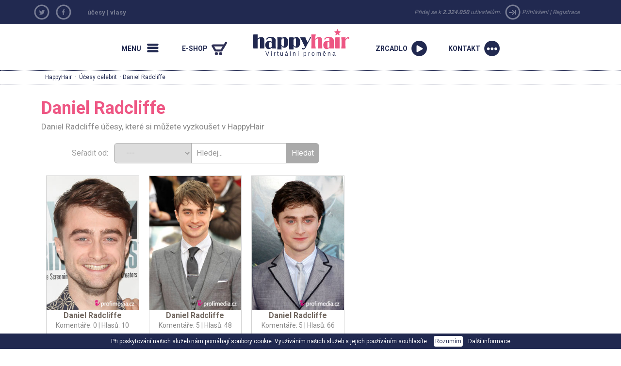

--- FILE ---
content_type: text/html; charset=windows-1250
request_url: https://www.happyhair.cz/celebrity/Daniel%20Radcliffe
body_size: 25501
content:
                <!DOCTYPE html>
   
<html xmlns="http://www.w3.org/1999/xhtml" xmlns:og="http://opengraphprotocol.org/schema/" xmlns:fb="http://www.facebook.com/2008/fbml">
    <head>
		<base href="https://www.happyhair.cz/" /><link rel="canonical" href="https://www.happyhair.cz/celebrity/Daniel Radcliffe" /><title>Daniel Radcliffe - účesy celebrit v HappyHair</title>	
        <meta name="googlebot" content="index,follow,noodp" />
        <meta name="robots" content="all,index,follow" />
        <meta name="viewport" content="width=1150">
		<meta name="verify-v1" content="YqoRSekGlBXHBfrNymQz7/nusUYRaPXlBSlPSIVjxUM=" />
        <link rel="SHORTCUT ICON" href="wb.ico">
		<link href="//ajax.googleapis.com/ajax/libs/jqueryui/1.10.4/themes/smoothness/jquery-ui.css" type="text/css" media="screen" rel="stylesheet">
		<link href='https://fonts.googleapis.com/css?family=Roboto:400,700&subset=latin,latin-ext' rel='stylesheet' type='text/css'>
		<!-- v ostrej verzii ma byt toto
		<link href="https://www.happyhair.cz/assets/css/style.css" media="screen" rel="stylesheet" type="text/css" />
		-->
        <link href="https://www.happyhair.sk/assets/bootstrap/css/bootstrap.min.css" rel="stylesheet">
		<link href="https://www.happyhair.sk/assets/css/style_new.css?v=1" media="screen" rel="stylesheet" type="text/css" />
		<link href='https://www.happyhair.sk/js/style/stylesheet.css' rel='stylesheet' media='screen' type='text/css' />
    <link href='https://www.happyhair.sk/js/style/basic.css' rel='stylesheet' media='screen' type='text/css' /> 
    <style>
a.run {
background: url(/img/2013/run.png) no-repeat 0px 0px;
}
</style>  
		<script src="swfobject.js"></script>
        <script src="//ajax.googleapis.com/ajax/libs/jquery/1.11.0/jquery.min.js"></script>
        <script src="//ajax.googleapis.com/ajax/libs/jqueryui/1.10.4/jquery-ui.min.js"></script>
        <script src="https://www.happyhair.sk/assets/bootstrap/js/bootstrap.min.js"></script>
        <script src="js/show_layer.js"></script>
        <script src="js/jquery.rater.js"></script>
        <script src="js/jquery.center.min.js"></script>
		<script src="js/general.js"></script> 
           <!-- ak je kategoria home a je clanok spustit slider + zistit linku na predosly a nasledujuci clanok -->

		<script>
			var no_comment_msg = "Vyplňte všechny položky.";
			var no_name_msg = "Vyplňte všechny položky.";
		</script>
		<script src="js/comment.js"></script> 
        <script>
			(function(i,s,o,g,r,a,m){i['GoogleAnalyticsObject']=r;i[r]=i[r]||function(){
					(i[r].q=i[r].q||[]).push(arguments)},i[r].l=1*new Date();a=s.createElement(o),
				m=s.getElementsByTagName(o)[0];a.async=1;a.src=g;m.parentNode.insertBefore(a,m)
			})(window,document,'script','//www.google-analytics.com/analytics.js','ga');

			ga('create', 'UA-919464-11', 'auto', {'allowLinker': true});
			ga('create', 'UA-919464-46', 'auto', {'name': 'newTracker'});  // New tracker.
			ga('require', 'linker');
			ga('linker:autoLink', ['happyhair.sk', 'happyhair.hu', 'happyhair.pl',  'easyhairstyler.com', 'efrisuren.eu', 'happyhair.es', 'happyhair.fr','happyhair.it','happyhair.ro'] );
			ga('send', 'pageview');
			ga('newTracker.send', 'pageview'); // Send page view for new tracker.

			var googletag = googletag || {};
			googletag.cmd = googletag.cmd || [];
			(function() {
				var gads = document.createElement('script');
				gads.async = true;
				gads.type = 'text/javascript';
				var useSSL = 'https:' == document.location.protocol;
				gads.src = (useSSL ? 'https:' : 'http:') + 
				'//www.googletagservices.com/tag/js/gpt.js';
				var node = document.getElementsByTagName('script')[0];
				node.parentNode.insertBefore(gads, node);
			})();
			</script>

			<script type='text/javascript'>
			googletag.cmd.push(function() {
				googletag.defineSlot('/1052772/HH_300x250_CZ_refresh', [[300, 250], [468, 60]], 'div-gpt-ad-1414485159234-0').addService(googletag.pubads());
				googletag.pubads().enableSingleRequest();
				googletag.enableServices();
			});
		</script>
	</head>
	<body>  
		<nav class="new-fullnav">
			<div class="wrap">
				<a rel="nofollow" href="" class="new-fullnav-close">&times;</a>
				<p class="new-fullnav-auth">

				
					<a rel="nofollow" href="//www.happyhair.cz/register/">Registrace</a> | 
					<a rel="nofollow" href="//www.happyhair.cz/login/">Login</a>				</p>
	    	
               	<a rel="nofollow" href="https://www.happyhair.cz/demo/" style="font-weight:bold;">
					<div class="playbtn"><div class="playbtn-text">Spustit vizážistu</div></div>
				</a>
            
				<ul class="new-fullnav-circles">
					<li>
						<a href="https://www.happyhair.cz/home/ucesy-kategorie/" rel="nofollow">
							<span class="circle-wrapper">
								<span class="circle-border">
									<span class="circle-image" style="background-image: url('https://www.happyhair.sk/img/2015/kruh_ucesy.jpg')"></span>
								</span>
							</span>
							<span class="circle-text">Účesy</span>
						</a>
					</li>
					<li>
						<a href="https://www.happyhair.cz/gallery/&rating=rating" rel="nofollow">
							<span class="circle-wrapper">
								<span class="circle-border">
									<span class="circle-image" style="background-image: url('https://www.happyhair.sk/img/2015/kruh_predtym_potom.jpg')"></span>
								</span>
							</span>
							<span class="circle-text">předtím/potom </span>
						</a>
					</li>
					<li>
						<a href="https://www.happyhair.cz/archive/" rel="nofollow">
							<span class="circle-wrapper">
								<span class="circle-border">
									<span class="circle-image" style="background-image: url('https://www.happyhair.sk/img/2015/kruh_magazin.jpg')"></span>
								</span>
							</span>
							<span class="circle-text">Magazin</span>
						</a>
					</li>
					<li>
						<a href="//happyhairshop.cz/" rel="nofollow">
							<span class="circle-wrapper">
								<span class="circle-border">
									<span class="circle-image" style="background-image: url('https://www.happyhair.sk/img/2015/kruh_shop.jpg')"></span>
								</span>
							</span>
							<span class="circle-text">Eshop</span>
						</a>
					</li>
				</ul>
					    	
				<ul class="new-fullnav-mainmenu">
					<li><a rel="nofollow" href="https://www.happyhair.cz/home/happyhair/">O HappyHair</a></li>
					<li><a rel="nofollow" href="https://www.happyhair.cz/home/uces-in/">Jak to funguje</a></li>
					<li><a rel="nofollow" href="https://www.happyhair.cz/contact/">Kontakt</a></li>
					<li><a rel="nofollow" href="https://www.happyhair.cz/home/faq/">Často kladené otázky</a></li>
				</ul>
							

				
			
			</div>

		</nav>
		<script>
			$(function(){
				$('.new-menu').on('click',function(e){
					e.preventDefault();
					$('html, body').addClass('noscroll');
					$('.new-fullnav').css('display','block');
					$('.new-fullnav').animate({
						opacity: 1,
						top: 0,
					});
				});
				$('.new-fullnav-close').on('click',function(e){
					e.preventDefault();
					$('html, body').removeClass('noscroll');
					$('.new-fullnav').animate({
						opacity: 0.5,
						bottom: '100%',
					}, function(){
						$('.new-fullnav').css({
							'display':'none',
							top: '100%',
							bottom: 0,
						});
						
					});
				});
				$(document).keyup(function(e){
					if (e.keyCode == 27) {
						$('html, body').removeClass('noscroll');
						$('.new-fullnav').animate({
							opacity: 0.5,
							bottom: '100%',
						}, function(){
							$('.new-fullnav').css({
								'display':'none',
								top: '100%',
								bottom: 0,
							});
							
						});
					}
				});
			});
		</script>
		<div class="top-header">
			<div class="container"> 
				<div class="social  col-sm-1 hidden-xs" style="padding:0;">
									<ul>
						<li rel="nofollow" class="hidden-sm hidden-md"><a rel="nofollow" href="https://twitter.com/home?status=Virtu%C3%A1ln%C3%AD%20kadern%C3%ADk%20a%20stylista%20HappyHair%20-%20https%3A%2F%2Fwww.happyhair.cz%2Fcelebrity%2FDaniel%2520Radcliffe"  target="_blank" class="social-tw mainicon"></a></li>
						<li><a href="https://www.facebook.com/HappyHair-108737774800/" class="social-fb mainicon" target="_blank" rel="nofollow"></a></li>
						
					</ul>
				</div>
                <div class="col-sm-5 hidden-xs titlelink">
        <h2><a href="https://www.happyhair.cz/" title="účesy Happyhair - Virtuální vizážista">účesy</a> | </h2>
        <h2><a href="https://www.happyhair.cz/" title="vlasy">vlasy</a></h2>
        </div>
				<div class="loginmenu  col-sm-6 " style="text-align:right;">
				
				<span class=" hidden-xs hidden-sm">Přidej se k					<strong>2.324.050</strong> uživatelům.
					<span class="mainicon icon-login"></span></span>
					<a rel="nofollow" href="login/">Přihlášení</a> |
					<a rel="nofollow" href="register/">Registrace</a>
								</div>
			</div>
		</div>
		<DIV class="clear"></DIV>
		<div>
			<div class="container">
      
      
                  
				<nav class="new-nav">
					<a href="#" class="new-menu-item new-menu mainicon" rel="nofollow">Menu</a>
					<a href="https://www.happyhairshop.cz/" rel="nofollow" target="_blank" class="new-menu-item new-eshop mainicon">E-shop</a>
					<a href="/" class="new-logo" rel="nofollow"><h2>HappyHair</h2> Virtuální proměna</a>
					<a href="https://www.happyhair.cz/demo/" rel="nofollow" class="new-menu-item new-start mainicon">zrcadlo</a>
					<a href="https://www.happyhair.cz/contact" class="new-menu-item new-contact mainicon" rel="nofollow">Kontakt</a>
				</nav>    
			</div>
		</div>    
     
<div  class="showbread" ><div class="wrap"><a href="https://www.happyhair.cz/" title="účesy HappyHair">HappyHair</a> &middot; <a href="https://www.happyhair.cz/celebrity/" title="Účesy celebrit">Účesy celebrit</a> &middot;  Daniel Radcliffe</div></div><!-- COOKIES BAR -->
   
		<div id="cookies-agreement">
			Při poskytování našich služeb nám pomáhají soubory cookie. Využíváním našich služeb s jejich používáním souhlasíte.   
			<button id="cookies-agreement_btn">Rozumím</button>
			<a href="/home/zasady-pouzivani-cookies/" target="_blank">Další informace</a>
		</div>
		<script>
			$('#cookies-agreement_btn').click(function(){
				$('#cookies-agreement').hide();
				createCookieXX('cookies-agreement','1',300000);
			});
			
			function createCookieXX(name,value,days) {
				if (days) {
					var date = new Date();
					date.setTime(date.getTime()+(days*24*60*60*1000));
					var expires = "; expires="+date.toGMTString();
				}
				else var expires = "";
				document.cookie = name+"="+value+expires+"; path=/";
			}   
	 
		</script>

		<div class="container">
	   
		    			<div id="left-sidebar" class="col-lg-2 hidden-xs hidden-sm" style="padding-left:0px;">
			<h3>Menu</h3>
			<ul>
				<li class="active">
					<a href="https://www.happyhair.cz/home/ucesy-kategorie/">Účesy</a>
				</li>
				<li class="">
					<a href="https://www.happyhair.cz/gallery/&rating=rating">Předtím/potom</a>
				</li>
				<li class="">
					<a href="https://www.happyhair.cz/archive/">Magazin</a>
				</li>
				<li>
					<a href="//happyhairshop.cz/" rel="nofollow">Eshop</a>
				</li>
				<li class="">
					<a href="https://www.happyhair.cz/home/happyhair/">O HappyHair</a>
				</li>
				<li class="">
					<a href="https://www.happyhair.cz/home/uces-in/">Jak to funguje</a>
				</li>
				<li class="">
					<a href="https://www.happyhair.cz/contact/">Kontakt</a>
				</li>
				<li class="">
					<a href="https://www.happyhair.cz/home/faq/">Často kladené otázky</a>
				</li>
			</ul>
		</div><!-- /left-sidebar -->
     
						<div  class="col-md-9 col-lg-7"> 
			<div class="gallery"><h1>Daniel Radcliffe</h1><h3>Daniel Radcliffe účesy, které si můžete vyzkoušet v HappyHair</h3>	<div class="searchbox">
		Seřadit od: &nbsp;
		<form name="myform" class="roundedform">
			<select name="mylist" onChange="nav()" class="border-first">
									<option selected value="https://www.happyhair.cz/celebrity/">---</option>
									<option  value="https://www.happyhair.cz/celebrity/">Nejnovějších</option>
				<option  value="https://www.happyhair.cz/celebrity/&sort=top">Nejlepších</option>
				<option  value="https://www.happyhair.cz/celebrity/&sort=com">Nejvíc komentů</option>
			</select>
		</form>
		<form class="roundedform" id="search_engine" method="post" action="https://www.happyhair.cz/celebrity/" accept-charset="windows-1250">
			<input type="text" name="search" style="" value="Hledej..." onfocus="if (this.value == 'Hledej...') {this.value = '';}" onblur="if (this.value == '') {this.value = 'Hledej...';}">
			<input name="search_user" type="submit" class="border-last" value="Hledat" />
		</form>
	</div>
	<div class="clear" style="padding-bottom:10px;"></div>  
	
				<script type="text/javascript">	
				$(document).ready(function(){
					// fade in/out effect
					$(".in").hover(
					function() {
						$(this).stop().animate({"opacity": "0.5"}, 500);
					},
					function() {
						$(this).stop().animate({"opacity": "1"}, 500);
					});
				});
				</script>

								<div class="cel_foto">
					<div class="in" style="opacity: 1;">
						<div>
							<a rel="nofollow" href="celebrity/&zoom=3208">
								<div style="position:relative;"><img class="img1" border="0" alt="Účesy celebrit - Daniel Radcliffe" src="//ucesy-sk.happyhair.sk/celebrity_img/thumbsa/radcliffe1jl1814.jpg" width="165"><div style="position:absolute; top:0; right:0px;"></div></div>
							</a>
						</div>
						<div class="cel_inside">
							<div class="meno_cel2">
								<a href="celebrity/&zoom=3208" style="text-decoration:none;" title="Daniel Radcliffe">
									<b class="ruzove">Daniel Radcliffe</b>
								</a>
							</div>
							<div class="komenty_cel">
								<a rel="nofollow" href="celebrity/&zoom=3208">Komentáře: 0</a> | Hlasů: 10							</div>
						</div>
						<div id="demo3208" class="staring_cel2">
						</div>
					</div>
				</div>
									<script type="text/javascript"> 
					$('#demo3208').rater('includes/ratings.php?c=c&id=3208', {style: 'small', curvalue:4.1});
					</script>
				
				<script type="text/javascript">	
				$(document).ready(function(){
					// fade in/out effect
					$(".in").hover(
					function() {
						$(this).stop().animate({"opacity": "0.5"}, 500);
					},
					function() {
						$(this).stop().animate({"opacity": "1"}, 500);
					});
				});
				</script>

								<div class="cel_foto">
					<div class="in" style="opacity: 1;">
						<div>
							<a rel="nofollow" href="celebrity/&zoom=1744">
								<div style="position:relative;"><img class="img1" border="0" alt="Účesy celebrit - Daniel Radcliffe" src="//ucesy-sk.happyhair.sk/celebrity_img/thumbsa/radcliffe1jl1911.jpg" width="165"><div style="position:absolute; top:0; right:0px;"></div></div>
							</a>
						</div>
						<div class="cel_inside">
							<div class="meno_cel2">
								<a href="celebrity/&zoom=1744" style="text-decoration:none;" title="Daniel Radcliffe">
									<b class="ruzove">Daniel Radcliffe</b>
								</a>
							</div>
							<div class="komenty_cel">
								<a rel="nofollow" href="celebrity/&zoom=1744">Komentáře: 5</a> | Hlasů: 48							</div>
						</div>
						<div id="demo1744" class="staring_cel2">
						</div>
					</div>
				</div>
									<script type="text/javascript"> 
					$('#demo1744').rater('includes/ratings.php?c=c&id=1744', {style: 'small', curvalue:4.2292});
					</script>
				
				<script type="text/javascript">	
				$(document).ready(function(){
					// fade in/out effect
					$(".in").hover(
					function() {
						$(this).stop().animate({"opacity": "0.5"}, 500);
					},
					function() {
						$(this).stop().animate({"opacity": "1"}, 500);
					});
				});
				</script>

								<div class="cel_foto">
					<div class="in" style="opacity: 1;">
						<div>
							<a rel="nofollow" href="celebrity/&zoom=639">
								<div style="position:relative;"><img class="img1" border="0" alt="Účesy celebrit - Daniel Radcliffe" src="//ucesy-sk.happyhair.sk/celebrity_img/thumbsa/radcliffe1jl1309.jpg" width="165"><div style="position:absolute; top:0; right:0px;"></div></div>
							</a>
						</div>
						<div class="cel_inside">
							<div class="meno_cel2">
								<a href="celebrity/&zoom=639" style="text-decoration:none;" title="Daniel Radcliffe">
									<b class="ruzove">Daniel Radcliffe</b>
								</a>
							</div>
							<div class="komenty_cel">
								<a rel="nofollow" href="celebrity/&zoom=639">Komentáře: 5</a> | Hlasů: 66							</div>
						</div>
						<div id="demo639" class="staring_cel2">
						</div>
					</div>
				</div>
									<script type="text/javascript"> 
					$('#demo639').rater('includes/ratings.php?c=c&id=639', {style: 'small', curvalue:3.7424});
					</script>
				
				<script type="text/javascript">	
				$(document).ready(function(){
					// fade in/out effect
					$(".in").hover(
					function() {
						$(this).stop().animate({"opacity": "0.5"}, 500);
					},
					function() {
						$(this).stop().animate({"opacity": "1"}, 500);
					});
				});
				</script>

								<div class="cel_foto">
					<div class="in" style="opacity: 1;">
						<div>
							<a rel="nofollow" href="celebrity/&zoom=146">
								<div style="position:relative;"><img class="img1" border="0" alt="Účesy celebrit - Daniel Radcliffe" src="//ucesy-sk.happyhair.sk/celebrity_img/thumbsa/radcliffe1au1508.jpg" width="165"><div style="position:absolute; top:0; right:0px;"></div></div>
							</a>
						</div>
						<div class="cel_inside">
							<div class="meno_cel2">
								<a href="celebrity/&zoom=146" style="text-decoration:none;" title="Daniel Radcliffe">
									<b class="ruzove">Daniel Radcliffe</b>
								</a>
							</div>
							<div class="komenty_cel">
								<a rel="nofollow" href="celebrity/&zoom=146">Komentáře: 3</a> | Hlasů: 93							</div>
						</div>
						<div id="demo146" class="staring_cel2">
						</div>
					</div>
				</div>
									<script type="text/javascript"> 
					$('#demo146').rater('includes/ratings.php?c=c&id=146', {style: 'small', curvalue:2.957});
					</script>
				<div class="clear" style="margin-top:0px; text-align:center;"></div><h4 class=ruzove>Pokud si chceš TAKÉ TY vyzkoušet tyto účesy na vlastní fotografii, klikni <a class=ruzove href="https://www.happyhair.cz/demo/">sem</a>!</h4><div class="new_cel_main"><h2>Všechny účesy celebrit</h2><div class="new_cel_stlpec"><a href="celebrity/Aaron%20Eckhart" title="Všechny účesy Aaron Eckhart všechny účesy celebrity, které si můžete vyzkoušet v HappyHair">Aaron Eckhart</a><br /><a href="celebrity/Abigail%20Breslin" title="Všechny účesy Abigail Breslin všechny účesy celebrity, které si můžete vyzkoušet v HappyHair">Abigail Breslin</a><br /><a href="celebrity/Abigail%20Clancy" title="Všechny účesy Abigail Clancy všechny účesy celebrity, které si můžete vyzkoušet v HappyHair">Abigail Clancy</a><br /><a href="celebrity/Abigail%20Spencer" title="Všechny účesy Abigail Spencer všechny účesy celebrity, které si můžete vyzkoušet v HappyHair">Abigail Spencer</a><br /><a href="celebrity/Adam%20Gregory" title="Všechny účesy Adam Gregory všechny účesy celebrity, které si můžete vyzkoušet v HappyHair">Adam Gregory</a><br /><a href="celebrity/Adam%20Knight" title="Všechny účesy Adam Knight všechny účesy celebrity, které si můžete vyzkoušet v HappyHair">Adam Knight</a><br /><a href="celebrity/Adam%20Lambert" title="Všechny účesy Adam Lambert všechny účesy celebrity, které si můžete vyzkoušet v HappyHair">Adam Lambert</a><br /><a href="celebrity/Addison%20Timlin" title="Všechny účesy Addison Timlin všechny účesy celebrity, které si můžete vyzkoušet v HappyHair">Addison Timlin</a><br /><a href="celebrity/Adelaide%20Kane" title="Všechny účesy Adelaide Kane všechny účesy celebrity, které si můžete vyzkoušet v HappyHair">Adelaide Kane</a><br /><a href="celebrity/Adele" title="Všechny účesy Adele všechny účesy celebrity, které si můžete vyzkoušet v HappyHair">Adele</a><br /><a href="celebrity/Adrian%20Grenier" title="Všechny účesy Adrian Grenier všechny účesy celebrity, které si můžete vyzkoušet v HappyHair">Adrian Grenier</a><br /><a href="celebrity/Adriana%20Lima" title="Všechny účesy Adriana Lima všechny účesy celebrity, které si můžete vyzkoušet v HappyHair">Adriana Lima</a><br /><a href="celebrity/Adrianne%20Palicki" title="Všechny účesy Adrianne Palicki všechny účesy celebrity, které si můžete vyzkoušet v HappyHair">Adrianne Palicki</a><br /><a href="celebrity/Agyness%20Deyn" title="Všechny účesy Agyness Deyn všechny účesy celebrity, které si můžete vyzkoušet v HappyHair">Agyness Deyn</a><br /><a href="celebrity/Aimee%20Teegarden" title="Všechny účesy Aimee Teegarden všechny účesy celebrity, které si můžete vyzkoušet v HappyHair">Aimee Teegarden</a><br /><a href="celebrity/Alanis%20Morissette" title="Všechny účesy Alanis Morissette všechny účesy celebrity, které si můžete vyzkoušet v HappyHair">Alanis Morissette</a><br /><a href="celebrity/Alanna%20Masterson" title="Všechny účesy Alanna Masterson všechny účesy celebrity, které si můžete vyzkoušet v HappyHair">Alanna Masterson</a><br /><a href="celebrity/Alessandra%20Ambrosio" title="Všechny účesy Alessandra Ambrosio všechny účesy celebrity, které si můžete vyzkoušet v HappyHair">Alessandra Ambrosio</a><br /><a href="celebrity/Alexa%20Chung" title="Všechny účesy Alexa Chung všechny účesy celebrity, které si můžete vyzkoušet v HappyHair">Alexa Chung</a><br /><a href="celebrity/Alexandra%20Burke" title="Všechny účesy Alexandra Burke všechny účesy celebrity, které si můžete vyzkoušet v HappyHair">Alexandra Burke</a><br /><a href="celebrity/Alexandra%20Ella" title="Všechny účesy Alexandra Ella všechny účesy celebrity, které si můžete vyzkoušet v HappyHair">Alexandra Ella</a><br /><a href="celebrity/Alexandra%20Richards" title="Všechny účesy Alexandra Richards všechny účesy celebrity, které si můžete vyzkoušet v HappyHair">Alexandra Richards</a><br /><a href="celebrity/Alexandra%20Roach" title="Všechny účesy Alexandra Roach všechny účesy celebrity, které si můžete vyzkoušet v HappyHair">Alexandra Roach</a><br /><a href="celebrity/Alexis%20Bledel" title="Všechny účesy Alexis Bledel všechny účesy celebrity, které si můžete vyzkoušet v HappyHair">Alexis Bledel</a><br /><a href="celebrity/Alexis%20Denisof" title="Všechny účesy Alexis Denisof všechny účesy celebrity, které si můžete vyzkoušet v HappyHair">Alexis Denisof</a><br /><a href="celebrity/Ali%20Landry" title="Všechny účesy Ali Landry všechny účesy celebrity, které si můžete vyzkoušet v HappyHair">Ali Landry</a><br /><a href="celebrity/Ali%20Larter" title="Všechny účesy Ali Larter všechny účesy celebrity, které si můžete vyzkoušet v HappyHair">Ali Larter</a><br /><a href="celebrity/Alice%20Cooper" title="Všechny účesy Alice Cooper všechny účesy celebrity, které si můžete vyzkoušet v HappyHair">Alice Cooper</a><br /><a href="celebrity/Alice%20Eve" title="Všechny účesy Alice Eve všechny účesy celebrity, které si můžete vyzkoušet v HappyHair">Alice Eve</a><br /><a href="celebrity/Alicia%20Keys" title="Všechny účesy Alicia Keys všechny účesy celebrity, které si můžete vyzkoušet v HappyHair">Alicia Keys</a><br /><a href="celebrity/Alicia%20Silverstone" title="Všechny účesy Alicia Silverstone všechny účesy celebrity, které si můžete vyzkoušet v HappyHair">Alicia Silverstone</a><br /><a href="celebrity/Alicia%20Witt" title="Všechny účesy Alicia Witt všechny účesy celebrity, které si můžete vyzkoušet v HappyHair">Alicia Witt</a><br /><a href="celebrity/Alison%20Lohman" title="Všechny účesy Alison Lohman všechny účesy celebrity, které si můžete vyzkoušet v HappyHair">Alison Lohman</a><br /><a href="celebrity/Allison%20Holker" title="Všechny účesy Allison Holker všechny účesy celebrity, které si můžete vyzkoušet v HappyHair">Allison Holker</a><br /><a href="celebrity/Allison%20Iraheta" title="Všechny účesy Allison Iraheta všechny účesy celebrity, které si můžete vyzkoušet v HappyHair">Allison Iraheta</a><br /><a href="celebrity/Allison%20Williams" title="Všechny účesy Allison Williams všechny účesy celebrity, které si můžete vyzkoušet v HappyHair">Allison Williams</a><br /><a href="celebrity/Aly%20Michalka" title="Všechny účesy Aly Michalka všechny účesy celebrity, které si můžete vyzkoušet v HappyHair">Aly Michalka</a><br /><a href="celebrity/Alyson%20Hannigan" title="Všechny účesy Alyson Hannigan všechny účesy celebrity, které si můžete vyzkoušet v HappyHair">Alyson Hannigan</a><br /><a href="celebrity/Alyson%20Michalka" title="Všechny účesy Alyson Michalka všechny účesy celebrity, které si můžete vyzkoušet v HappyHair">Alyson Michalka</a><br /><a href="celebrity/Alyssa%20Campenella" title="Všechny účesy Alyssa Campenella všechny účesy celebrity, které si můžete vyzkoušet v HappyHair">Alyssa Campenella</a><br /><a href="celebrity/Alyssa%20Milano" title="Všechny účesy Alyssa Milano všechny účesy celebrity, které si můžete vyzkoušet v HappyHair">Alyssa Milano</a><br /><a href="celebrity/Alyssa%20Reid" title="Všechny účesy Alyssa Reid všechny účesy celebrity, které si můžete vyzkoušet v HappyHair">Alyssa Reid</a><br /><a href="celebrity/Amanda%20Bynes" title="Všechny účesy Amanda Bynes všechny účesy celebrity, které si můžete vyzkoušet v HappyHair">Amanda Bynes</a><br /><a href="celebrity/Amanda%20Holden" title="Všechny účesy Amanda Holden všechny účesy celebrity, které si můžete vyzkoušet v HappyHair">Amanda Holden</a><br /><a href="celebrity/Amanda%20Righetti" title="Všechny účesy Amanda Righetti všechny účesy celebrity, které si můžete vyzkoušet v HappyHair">Amanda Righetti</a><br /><a href="celebrity/Amanda%20Seyfried" title="Všechny účesy Amanda Seyfried všechny účesy celebrity, které si můžete vyzkoušet v HappyHair">Amanda Seyfried</a><br /><a href="celebrity/Amber%20Heard" title="Všechny účesy Amber Heard všechny účesy celebrity, které si můžete vyzkoušet v HappyHair">Amber Heard</a><br /><a href="celebrity/Amber%20Rose" title="Všechny účesy Amber Rose všechny účesy celebrity, které si můžete vyzkoušet v HappyHair">Amber Rose</a><br /><a href="celebrity/Amber%20Stevens" title="Všechny účesy Amber Stevens všechny účesy celebrity, které si můžete vyzkoušet v HappyHair">Amber Stevens</a><br /><a href="celebrity/Amber%20Valletta" title="Všechny účesy Amber Valletta všechny účesy celebrity, které si můžete vyzkoušet v HappyHair">Amber Valletta</a><br /><a href="celebrity/Ambyr%20Childers" title="Všechny účesy Ambyr Childers všechny účesy celebrity, které si můžete vyzkoušet v HappyHair">Ambyr Childers</a><br /><a href="celebrity/Amerie" title="Všechny účesy Amerie všechny účesy celebrity, které si můžete vyzkoušet v HappyHair">Amerie</a><br /><a href="celebrity/Amy%20Adams" title="Všechny účesy Amy Adams všechny účesy celebrity, které si můžete vyzkoušet v HappyHair">Amy Adams</a><br /><a href="celebrity/Amy%20Childs" title="Všechny účesy Amy Childs všechny účesy celebrity, které si můžete vyzkoušet v HappyHair">Amy Childs</a><br /><a href="celebrity/Amy%20Lee" title="Všechny účesy Amy Lee všechny účesy celebrity, které si můžete vyzkoušet v HappyHair">Amy Lee</a><br /><a href="celebrity/Amy%20Paffrath" title="Všechny účesy Amy Paffrath všechny účesy celebrity, které si můžete vyzkoušet v HappyHair">Amy Paffrath</a><br /><a href="celebrity/Amy%20Poehler" title="Všechny účesy Amy Poehler všechny účesy celebrity, které si můžete vyzkoušet v HappyHair">Amy Poehler</a><br /><a href="celebrity/Amy%20Seimetz" title="Všechny účesy Amy Seimetz všechny účesy celebrity, které si můžete vyzkoušet v HappyHair">Amy Seimetz</a><br /><a href="celebrity/Amy%20Winehouse" title="Všechny účesy Amy Winehouse všechny účesy celebrity, které si můžete vyzkoušet v HappyHair">Amy Winehouse</a><br /><a href="celebrity/Ana%20Beatriz%20Barros" title="Všechny účesy Ana Beatriz Barros všechny účesy celebrity, které si můžete vyzkoušet v HappyHair">Ana Beatriz Barros</a><br /><a href="celebrity/Ana%20Ortiz" title="Všechny účesy Ana Ortiz všechny účesy celebrity, které si můžete vyzkoušet v HappyHair">Ana Ortiz</a><br /><a href="celebrity/Analeigh%20Tipton" title="Všechny účesy Analeigh Tipton všechny účesy celebrity, které si můžete vyzkoušet v HappyHair">Analeigh Tipton</a><br /><a href="celebrity/Anastacia" title="Všechny účesy Anastacia všechny účesy celebrity, které si můžete vyzkoušet v HappyHair">Anastacia</a><br /><a href="celebrity/Andie%20MacDowell" title="Všechny účesy Andie MacDowell všechny účesy celebrity, které si můžete vyzkoušet v HappyHair">Andie MacDowell</a><br /><a href="celebrity/Andrea%20Bowen" title="Všechny účesy Andrea Bowen všechny účesy celebrity, které si můžete vyzkoušet v HappyHair">Andrea Bowen</a><br /><a href="celebrity/Andrew%20Garfield" title="Všechny účesy Andrew Garfield všechny účesy celebrity, které si můžete vyzkoušet v HappyHair">Andrew Garfield</a><br /><a href="celebrity/Andy%20Allo" title="Všechny účesy Andy Allo všechny účesy celebrity, které si můžete vyzkoušet v HappyHair">Andy Allo</a><br /><a href="celebrity/Andy%20MacDowell" title="Všechny účesy Andy MacDowell všechny účesy celebrity, které si můžete vyzkoušet v HappyHair">Andy MacDowell</a><br /><a href="celebrity/Angela%20Bassett" title="Všechny účesy Angela Bassett všechny účesy celebrity, které si můžete vyzkoušet v HappyHair">Angela Bassett</a><br /><a href="celebrity/Angela%20Simmons" title="Všechny účesy Angela Simmons všechny účesy celebrity, které si můžete vyzkoušet v HappyHair">Angela Simmons</a><br /><a href="celebrity/Angelina%20Jolie" title="Všechny účesy Angelina Jolie všechny účesy celebrity, které si můžete vyzkoušet v HappyHair">Angelina Jolie</a><br /><a href="celebrity/Angeline-Rose%20Troy" title="Všechny účesy Angeline-Rose Troy všechny účesy celebrity, které si můžete vyzkoušet v HappyHair">Angeline-Rose Troy</a><br /><a href="celebrity/Angie%20Miller" title="Všechny účesy Angie Miller všechny účesy celebrity, které si můžete vyzkoušet v HappyHair">Angie Miller</a><br /><a href="celebrity/Anita%20Antoinette" title="Všechny účesy Anita Antoinette všechny účesy celebrity, které si můžete vyzkoušet v HappyHair">Anita Antoinette</a><br /><a href="celebrity/Anja%20Rubik" title="Všechny účesy Anja Rubik všechny účesy celebrity, které si můžete vyzkoušet v HappyHair">Anja Rubik</a><br /><a href="celebrity/Anna%20Camp" title="Všechny účesy Anna Camp všechny účesy celebrity, které si můžete vyzkoušet v HappyHair">Anna Camp</a><br /><a href="celebrity/Anna%20Chlumsky" title="Všechny účesy Anna Chlumsky všechny účesy celebrity, které si můžete vyzkoušet v HappyHair">Anna Chlumsky</a><br /><a href="celebrity/Anna%20Faris" title="Všechny účesy Anna Faris všechny účesy celebrity, které si můžete vyzkoušet v HappyHair">Anna Faris</a><br /><a href="celebrity/Anna%20Kendrick" title="Všechny účesy Anna Kendrick všechny účesy celebrity, které si můžete vyzkoušet v HappyHair">Anna Kendrick</a><br /><a href="celebrity/Anna%20Kournikova" title="Všechny účesy Anna Kournikova všechny účesy celebrity, které si můžete vyzkoušet v HappyHair">Anna Kournikova</a><br /><a href="celebrity/Anna%20Shaffer" title="Všechny účesy Anna Shaffer všechny účesy celebrity, které si můžete vyzkoušet v HappyHair">Anna Shaffer</a><br /><a href="celebrity/Anna%20Sui" title="Všechny účesy Anna Sui všechny účesy celebrity, které si můžete vyzkoušet v HappyHair">Anna Sui</a><br /><a href="celebrity/Anna%20Wintour" title="Všechny účesy Anna Wintour všechny účesy celebrity, které si můžete vyzkoušet v HappyHair">Anna Wintour</a><br /><a href="celebrity/Annabel%20Scholey" title="Všechny účesy Annabel Scholey všechny účesy celebrity, které si můžete vyzkoušet v HappyHair">Annabel Scholey</a><br /><a href="celebrity/AnnaLynne%20McCord" title="Všechny účesy AnnaLynne McCord všechny účesy celebrity, které si můžete vyzkoušet v HappyHair">AnnaLynne McCord</a><br /><a href="celebrity/Anne%20Hathaway" title="Všechny účesy Anne Hathaway všechny účesy celebrity, které si můžete vyzkoušet v HappyHair">Anne Hathaway</a><br /><a href="celebrity/Anne%20Heche" title="Všechny účesy Anne Heche všechny účesy celebrity, které si můžete vyzkoušet v HappyHair">Anne Heche</a><br /><a href="celebrity/Anne%20Sweeney" title="Všechny účesy Anne Sweeney všechny účesy celebrity, které si můžete vyzkoušet v HappyHair">Anne Sweeney</a><br /><a href="celebrity/Annie%20Ilonzeh" title="Všechny účesy Annie Ilonzeh všechny účesy celebrity, které si můžete vyzkoušet v HappyHair">Annie Ilonzeh</a><br /><a href="celebrity/April%20Scott" title="Všechny účesy April Scott všechny účesy celebrity, které si můžete vyzkoušet v HappyHair">April Scott</a><br /><a href="celebrity/Ariana%20Grande" title="Všechny účesy Ariana Grande všechny účesy celebrity, které si můžete vyzkoušet v HappyHair">Ariana Grande</a><br /><a href="celebrity/Ariel%20Winter" title="Všechny účesy Ariel Winter všechny účesy celebrity, které si můžete vyzkoušet v HappyHair">Ariel Winter</a><br /><a href="celebrity/Arthur%20Ashe" title="Všechny účesy Arthur Ashe všechny účesy celebrity, které si můžete vyzkoušet v HappyHair">Arthur Ashe</a><br /><a href="celebrity/Asami%20Zdrenka" title="Všechny účesy Asami Zdrenka všechny účesy celebrity, které si můžete vyzkoušet v HappyHair">Asami Zdrenka</a><br /><a href="celebrity/Ashanti" title="Všechny účesy Ashanti všechny účesy celebrity, které si můžete vyzkoušet v HappyHair">Ashanti</a><br /><a href="celebrity/Ashely%20Greene" title="Všechny účesy Ashely Greene všechny účesy celebrity, které si můžete vyzkoušet v HappyHair">Ashely Greene</a><br /><a href="celebrity/Ashely%20Tisdale" title="Všechny účesy Ashely Tisdale všechny účesy celebrity, které si můžete vyzkoušet v HappyHair">Ashely Tisdale</a><br /><a href="celebrity/Ashish" title="Všechny účesy Ashish všechny účesy celebrity, které si můžete vyzkoušet v HappyHair">Ashish</a><br /><a href="celebrity/Ashlee%20Simpson" title="Všechny účesy Ashlee Simpson všechny účesy celebrity, které si můžete vyzkoušet v HappyHair">Ashlee Simpson</a><br /><a href="celebrity/Ashlee%20Simpson-Wentz" title="Všechny účesy Ashlee Simpson-Wentz všechny účesy celebrity, které si můžete vyzkoušet v HappyHair">Ashlee Simpson-Wentz</a><br /><a href="celebrity/Ashley%20Benson" title="Všechny účesy Ashley Benson všechny účesy celebrity, které si můžete vyzkoušet v HappyHair">Ashley Benson</a><br /><a href="celebrity/Ashley%20Greene" title="Všechny účesy Ashley Greene všechny účesy celebrity, které si můžete vyzkoušet v HappyHair">Ashley Greene</a><br /><a href="celebrity/Ashley%20Olsen" title="Všechny účesy Ashley Olsen všechny účesy celebrity, které si můžete vyzkoušet v HappyHair">Ashley Olsen</a><br /><a href="celebrity/Ashley%20Parker" title="Všechny účesy Ashley Parker všechny účesy celebrity, které si můžete vyzkoušet v HappyHair">Ashley Parker</a><br /><a href="celebrity/Ashley%20Rickards" title="Všechny účesy Ashley Rickards všechny účesy celebrity, které si můžete vyzkoušet v HappyHair">Ashley Rickards</a><br /><a href="celebrity/Ashley%20Roberts" title="Všechny účesy Ashley Roberts všechny účesy celebrity, které si můžete vyzkoušet v HappyHair">Ashley Roberts</a><br /><a href="celebrity/Ashley%20Scott" title="Všechny účesy Ashley Scott všechny účesy celebrity, které si můžete vyzkoušet v HappyHair">Ashley Scott</a><br /><a href="celebrity/Ashley%20Tisdale" title="Všechny účesy Ashley Tisdale všechny účesy celebrity, které si můžete vyzkoušet v HappyHair">Ashley Tisdale</a><br /><a href="celebrity/Ashton%20Kutcher" title="Všechny účesy Ashton Kutcher všechny účesy celebrity, které si můžete vyzkoušet v HappyHair">Ashton Kutcher</a><br /><a href="celebrity/Audrey%20Kitching" title="Všechny účesy Audrey Kitching všechny účesy celebrity, které si můžete vyzkoušet v HappyHair">Audrey Kitching</a><br /><a href="celebrity/Audrey%20Tatou" title="Všechny účesy Audrey Tatou všechny účesy celebrity, které si můžete vyzkoušet v HappyHair">Audrey Tatou</a><br /><a href="celebrity/Audrey%20Tautou" title="Všechny účesy Audrey Tautou všechny účesy celebrity, které si můžete vyzkoušet v HappyHair">Audrey Tautou</a><br /><a href="celebrity/Audrey%20Whitby" title="Všechny účesy Audrey Whitby všechny účesy celebrity, které si můžete vyzkoušet v HappyHair">Audrey Whitby</a><br /><a href="celebrity/Audrina%20Patridge" title="Všechny účesy Audrina Patridge všechny účesy celebrity, které si můžete vyzkoušet v HappyHair">Audrina Patridge</a><br /><a href="celebrity/Austin%20Winkler" title="Všechny účesy Austin Winkler všechny účesy celebrity, které si můžete vyzkoušet v HappyHair">Austin Winkler</a><br /><a href="celebrity/Autumn%20Reeser" title="Všechny účesy Autumn Reeser všechny účesy celebrity, které si můžete vyzkoušet v HappyHair">Autumn Reeser</a><br /><a href="celebrity/Avril%20Lavigne" title="Všechny účesy Avril Lavigne všechny účesy celebrity, které si můžete vyzkoušet v HappyHair">Avril Lavigne</a><br /><a href="celebrity/Bai%20Ling" title="Všechny účesy Bai Ling všechny účesy celebrity, které si můžete vyzkoušet v HappyHair">Bai Ling</a><br /><a href="celebrity/Bailee%20Madison" title="Všechny účesy Bailee Madison všechny účesy celebrity, které si můžete vyzkoušet v HappyHair">Bailee Madison</a><br /><a href="celebrity/Barbra%20Streisand" title="Všechny účesy Barbra Streisand všechny účesy celebrity, které si můžete vyzkoušet v HappyHair">Barbra Streisand</a><br /><a href="celebrity/BC%20Jean" title="Všechny účesy BC Jean všechny účesy celebrity, které si můžete vyzkoušet v HappyHair">BC Jean</a><br /><a href="celebrity/Bea%20Miller" title="Všechny účesy Bea Miller všechny účesy celebrity, které si můžete vyzkoušet v HappyHair">Bea Miller</a><br /><a href="celebrity/Becki%20Newton" title="Všechny účesy Becki Newton všechny účesy celebrity, které si můžete vyzkoušet v HappyHair">Becki Newton</a><br /><a href="celebrity/Behati%20Prinsloo" title="Všechny účesy Behati Prinsloo všechny účesy celebrity, které si můžete vyzkoušet v HappyHair">Behati Prinsloo</a><br /><a href="celebrity/Bella%20Heathcote" title="Všechny účesy Bella Heathcote všechny účesy celebrity, které si můžete vyzkoušet v HappyHair">Bella Heathcote</a><br /><a href="celebrity/Bella%20Thorne" title="Všechny účesy Bella Thorne všechny účesy celebrity, které si můžete vyzkoušet v HappyHair">Bella Thorne</a><br /><a href="celebrity/Ben%20Affleck" title="Všechny účesy Ben Affleck všechny účesy celebrity, které si můžete vyzkoušet v HappyHair">Ben Affleck</a><br /><a href="celebrity/Ben%20Wishaw" title="Všechny účesy Ben Wishaw všechny účesy celebrity, které si můžete vyzkoušet v HappyHair">Ben Wishaw</a><br /><a href="celebrity/Berenice%20Bejo" title="Všechny účesy Berenice Bejo všechny účesy celebrity, které si můžete vyzkoušet v HappyHair">Berenice Bejo</a><br /><a href="celebrity/Beth%20Behrs" title="Všechny účesy Beth Behrs všechny účesy celebrity, které si můžete vyzkoušet v HappyHair">Beth Behrs</a><br /><a href="celebrity/Betty%20Who" title="Všechny účesy Betty Who všechny účesy celebrity, které si můžete vyzkoušet v HappyHair">Betty Who</a><br /><a href="celebrity/Beyonc%E9%20Knowles" title="Všechny účesy Beyoncé Knowles všechny účesy celebrity, které si můžete vyzkoušet v HappyHair">Beyoncé Knowles</a><br /><a href="celebrity/Bill%20Kaulitz" title="Všechny účesy Bill Kaulitz všechny účesy celebrity, které si můžete vyzkoušet v HappyHair">Bill Kaulitz</a><br /><a href="celebrity/Billie%20Joe%20Armstrong" title="Všechny účesy Billie Joe Armstrong všechny účesy celebrity, které si můžete vyzkoušet v HappyHair">Billie Joe Armstrong</a><br /><a href="celebrity/Billie%20Piper" title="Všechny účesy Billie Piper všechny účesy celebrity, které si můžete vyzkoušet v HappyHair">Billie Piper</a><br /><a href="celebrity/Billy%20Ray%20Cyrus" title="Všechny účesy Billy Ray Cyrus všechny účesy celebrity, které si můžete vyzkoušet v HappyHair">Billy Ray Cyrus</a><br /><a href="celebrity/Billy%20Zane" title="Všechny účesy Billy Zane všechny účesy celebrity, které si můžete vyzkoušet v HappyHair">Billy Zane</a><br /><a href="celebrity/Blake%20Lewis" title="Všechny účesy Blake Lewis všechny účesy celebrity, které si můžete vyzkoušet v HappyHair">Blake Lewis</a><br /><a href="celebrity/Blake%20Lively" title="Všechny účesy Blake Lively všechny účesy celebrity, které si můžete vyzkoušet v HappyHair">Blake Lively</a><br /><a href="celebrity/Bonnie%20McKee" title="Všechny účesy Bonnie McKee všechny účesy celebrity, které si můžete vyzkoušet v HappyHair">Bonnie McKee</a><br /><a href="celebrity/Bora%20Aksu%20SS%202015" title="Všechny účesy Bora Aksu SS 2015 všechny účesy celebrity, které si můžete vyzkoušet v HappyHair">Bora Aksu SS 2015</a><br /><a href="celebrity/Brad%20Pitt" title="Všechny účesy Brad Pitt všechny účesy celebrity, které si můžete vyzkoušet v HappyHair">Brad Pitt</a><br /><a href="celebrity/Brad%20Simpson" title="Všechny účesy Brad Simpson všechny účesy celebrity, které si můžete vyzkoušet v HappyHair">Brad Simpson</a><br /><a href="celebrity/Brandi%20Cyrus" title="Všechny účesy Brandi Cyrus všechny účesy celebrity, které si můžete vyzkoušet v HappyHair">Brandi Cyrus</a><br /><a href="celebrity/Brandy" title="Všechny účesy Brandy všechny účesy celebrity, které si můžete vyzkoušet v HappyHair">Brandy</a><br /><a href="celebrity/Brea%20Grant" title="Všechny účesy Brea Grant všechny účesy celebrity, které si můžete vyzkoušet v HappyHair">Brea Grant</a><br /><a href="celebrity/Brenda%20Song" title="Všechny účesy Brenda Song všechny účesy celebrity, které si můžete vyzkoušet v HappyHair">Brenda Song</a><br /><a href="celebrity/Brianna%20Perry" title="Všechny účesy Brianna Perry všechny účesy celebrity, které si můžete vyzkoušet v HappyHair">Brianna Perry</a><br /><a href="celebrity/Bridal%202014" title="Všechny účesy Bridal 2014 všechny účesy celebrity, které si můžete vyzkoušet v HappyHair">Bridal 2014</a><br /><a href="celebrity/Brie%20Larson" title="Všechny účesy Brie Larson všechny účesy celebrity, které si můžete vyzkoušet v HappyHair">Brie Larson</a><br /><a href="celebrity/Brigit%20Mendler" title="Všechny účesy Brigit Mendler všechny účesy celebrity, které si můžete vyzkoušet v HappyHair">Brigit Mendler</a><br /><a href="celebrity/Brit%20Morgan" title="Všechny účesy Brit Morgan všechny účesy celebrity, které si můžete vyzkoušet v HappyHair">Brit Morgan</a><br /><a href="celebrity/Britanny%20Snow" title="Všechny účesy Britanny Snow všechny účesy celebrity, které si můžete vyzkoušet v HappyHair">Britanny Snow</a><br /><a href="celebrity/Britney%20Spears" title="Všechny účesy Britney Spears všechny účesy celebrity, které si můžete vyzkoušet v HappyHair">Britney Spears</a><br /><a href="celebrity/Britt%20Lower" title="Všechny účesy Britt Lower všechny účesy celebrity, které si můžete vyzkoušet v HappyHair">Britt Lower</a><br /><a href="celebrity/Britt%20Robertson" title="Všechny účesy Britt Robertson všechny účesy celebrity, které si můžete vyzkoušet v HappyHair">Britt Robertson</a><br /><a href="celebrity/Brittany%20Daniel" title="Všechny účesy Brittany Daniel všechny účesy celebrity, které si můžete vyzkoušet v HappyHair">Brittany Daniel</a><br /><a href="celebrity/Brittany%20Murphy" title="Všechny účesy Brittany Murphy všechny účesy celebrity, které si můžete vyzkoušet v HappyHair">Brittany Murphy</a><br /><a href="celebrity/Brittany%20Snow" title="Všechny účesy Brittany Snow všechny účesy celebrity, které si můžete vyzkoušet v HappyHair">Brittany Snow</a><br /><a href="celebrity/Brooke%20Burke" title="Všechny účesy Brooke Burke všechny účesy celebrity, které si můžete vyzkoušet v HappyHair">Brooke Burke</a><br /><a href="celebrity/Brooklyn%20Decker" title="Všechny účesy Brooklyn Decker všechny účesy celebrity, které si můžete vyzkoušet v HappyHair">Brooklyn Decker</a><br /><a href="celebrity/Bryce%20Dallas%20Howard" title="Všechny účesy Bryce Dallas Howard všechny účesy celebrity, které si můžete vyzkoušet v HappyHair">Bryce Dallas Howard</a><br /><a href="celebrity/Busy%20Phillips" title="Všechny účesy Busy Phillips všechny účesy celebrity, které si můžete vyzkoušet v HappyHair">Busy Phillips</a><br /><a href="celebrity/Caitlin%20FitzGerald" title="Všechny účesy Caitlin FitzGerald všechny účesy celebrity, které si můžete vyzkoušet v HappyHair">Caitlin FitzGerald</a><br /><a href="celebrity/Calista%20Flockhart" title="Všechny účesy Calista Flockhart všechny účesy celebrity, které si můžete vyzkoušet v HappyHair">Calista Flockhart</a><br /><a href="celebrity/Cameron%20Diaz" title="Všechny účesy Cameron Diaz všechny účesy celebrity, které si můžete vyzkoušet v HappyHair">Cameron Diaz</a><br /><a href="celebrity/Camila%20Alves" title="Všechny účesy Camila Alves všechny účesy celebrity, které si můžete vyzkoušet v HappyHair">Camila Alves</a><br /><a href="celebrity/Camilla%20Belle" title="Všechny účesy Camilla Belle všechny účesy celebrity, které si můžete vyzkoušet v HappyHair">Camilla Belle</a><br /><a href="celebrity/Camilla%20Luddington" title="Všechny účesy Camilla Luddington všechny účesy celebrity, které si můžete vyzkoušet v HappyHair">Camilla Luddington</a><br /><a href="celebrity/Candice%20Accola" title="Všechny účesy Candice Accola všechny účesy celebrity, které si můžete vyzkoušet v HappyHair">Candice Accola</a><br /><a href="celebrity/Candice%20Swanepoel" title="Všechny účesy Candice Swanepoel všechny účesy celebrity, které si můžete vyzkoušet v HappyHair">Candice Swanepoel</a><br /><a href="celebrity/Caprice%20Bourret" title="Všechny účesy Caprice Bourret všechny účesy celebrity, které si můžete vyzkoušet v HappyHair">Caprice Bourret</a><br /><a href="celebrity/Cara%20Delevigne" title="Všechny účesy Cara Delevigne všechny účesy celebrity, které si můžete vyzkoušet v HappyHair">Cara Delevigne</a><br /><a href="celebrity/Cara%20Delevingne" title="Všechny účesy Cara Delevingne všechny účesy celebrity, které si můžete vyzkoušet v HappyHair">Cara Delevingne</a><br /><a href="celebrity/Cara%20Santana" title="Všechny účesy Cara Santana všechny účesy celebrity, které si můžete vyzkoušet v HappyHair">Cara Santana</a><br /><a href="celebrity/Cara%20Theobald" title="Všechny účesy Cara Theobald všechny účesy celebrity, které si můžete vyzkoušet v HappyHair">Cara Theobald</a><br /><a href="celebrity/Carey%20Mulligan" title="Všechny účesy Carey Mulligan všechny účesy celebrity, které si můžete vyzkoušet v HappyHair">Carey Mulligan</a><br /><a href="celebrity/CariDee" title="Všechny účesy CariDee všechny účesy celebrity, které si můžete vyzkoušet v HappyHair">CariDee</a><br /><a href="celebrity/Carly%20Rae" title="Všechny účesy Carly Rae všechny účesy celebrity, které si můžete vyzkoušet v HappyHair">Carly Rae</a><br /><a href="celebrity/Carly%20Rae%20Jepsen" title="Všechny účesy Carly Rae Jepsen všechny účesy celebrity, které si můžete vyzkoušet v HappyHair">Carly Rae Jepsen</a><br /><a href="celebrity/Carmen%20Electra" title="Všechny účesy Carmen Electra všechny účesy celebrity, které si můžete vyzkoušet v HappyHair">Carmen Electra</a><br /><a href="celebrity/Caroline%20Stanbury" title="Všechny účesy Caroline Stanbury všechny účesy celebrity, které si můžete vyzkoušet v HappyHair">Caroline Stanbury</a><br /><a href="celebrity/Caroline%20Sunshine" title="Všechny účesy Caroline Sunshine všechny účesy celebrity, které si můžete vyzkoušet v HappyHair">Caroline Sunshine</a><br /><a href="celebrity/Carolyn%20Murphy" title="Všechny účesy Carolyn Murphy všechny účesy celebrity, které si můžete vyzkoušet v HappyHair">Carolyn Murphy</a><br /><a href="celebrity/Carrie%20Preston" title="Všechny účesy Carrie Preston všechny účesy celebrity, které si můžete vyzkoušet v HappyHair">Carrie Preston</a><br /><a href="celebrity/Carrie%20Underwood" title="Všechny účesy Carrie Underwood všechny účesy celebrity, které si můžete vyzkoušet v HappyHair">Carrie Underwood</a><br /><a href="celebrity/Cassadee%20Pope" title="Všechny účesy Cassadee Pope všechny účesy celebrity, které si můžete vyzkoušet v HappyHair">Cassadee Pope</a><br /><a href="celebrity/Cassie%20Ventura" title="Všechny účesy Cassie Ventura všechny účesy celebrity, které si můžete vyzkoušet v HappyHair">Cassie Ventura</a><br /><a href="celebrity/Cat%20Deeley" title="Všechny účesy Cat Deeley všechny účesy celebrity, které si můžete vyzkoušet v HappyHair">Cat Deeley</a><br /><a href="celebrity/Cate%20Blanchett" title="Všechny účesy Cate Blanchett všechny účesy celebrity, které si můžete vyzkoušet v HappyHair">Cate Blanchett</a><br /><a href="celebrity/Catherine%20Heigl" title="Všechny účesy Catherine Heigl všechny účesy celebrity, které si můžete vyzkoušet v HappyHair">Catherine Heigl</a><br /><a href="celebrity/Catherine%20Zeta-Jones" title="Všechny účesy Catherine Zeta-Jones všechny účesy celebrity, které si můžete vyzkoušet v HappyHair">Catherine Zeta-Jones</a><br /><a href="celebrity/Catrin%20Finch" title="Všechny účesy Catrin Finch všechny účesy celebrity, které si můžete vyzkoušet v HappyHair">Catrin Finch</a><br /><a href="celebrity/Cece%20Frey" title="Všechny účesy Cece Frey všechny účesy celebrity, které si můžete vyzkoušet v HappyHair">Cece Frey</a><br /><a href="celebrity/Celine%20Dion" title="Všechny účesy Celine Dion všechny účesy celebrity, které si můžete vyzkoušet v HappyHair">Celine Dion</a><br /><a href="celebrity/Chace%20Crawford" title="Všechny účesy Chace Crawford všechny účesy celebrity, které si můžete vyzkoušet v HappyHair">Chace Crawford</a><br /><a href="celebrity/Chanel%20Iman" title="Všechny účesy Chanel Iman všechny účesy celebrity, které si můžete vyzkoušet v HappyHair">Chanel Iman</a><br /><a href="celebrity/Charley%20Webb" title="Všechny účesy Charley Webb všechny účesy celebrity, které si můžete vyzkoušet v HappyHair">Charley Webb</a><br /><a href="celebrity/Charlie%20Bewley" title="Všechny účesy Charlie Bewley všechny účesy celebrity, které si můžete vyzkoušet v HappyHair">Charlie Bewley</a><br /><a href="celebrity/Charlize%20Theron" title="Všechny účesy Charlize Theron všechny účesy celebrity, které si můžete vyzkoušet v HappyHair">Charlize Theron</a><br /><a href="celebrity/Charlotte%20Jackson" title="Všechny účesy Charlotte Jackson všechny účesy celebrity, které si můžete vyzkoušet v HappyHair">Charlotte Jackson</a><br /><a href="celebrity/Charlotte%20Ross" title="Všechny účesy Charlotte Ross všechny účesy celebrity, které si můžete vyzkoušet v HappyHair">Charlotte Ross</a><br /><a href="celebrity/Chase%20Johnson" title="Všechny účesy Chase Johnson všechny účesy celebrity, které si můžete vyzkoušet v HappyHair">Chase Johnson</a><br /><a href="celebrity/Chelsea%20Kane" title="Všechny účesy Chelsea Kane všechny účesy celebrity, které si můžete vyzkoušet v HappyHair">Chelsea Kane</a><br /><a href="celebrity/Chelsie%20Hightower" title="Všechny účesy Chelsie Hightower všechny účesy celebrity, které si můžete vyzkoušet v HappyHair">Chelsie Hightower</a><br /><a href="celebrity/Cher" title="Všechny účesy Cher všechny účesy celebrity, které si můžete vyzkoušet v HappyHair">Cher</a><br /><a href="celebrity/Cher%20Lloyd" title="Všechny účesy Cher Lloyd všechny účesy celebrity, které si můžete vyzkoušet v HappyHair">Cher Lloyd</a><br /><a href="celebrity/Cheryl%20Cole" title="Všechny účesy Cheryl Cole všechny účesy celebrity, které si můžete vyzkoušet v HappyHair">Cheryl Cole</a><br /><a href="celebrity/Cheryl%20Hines" title="Všechny účesy Cheryl Hines všechny účesy celebrity, které si můžete vyzkoušet v HappyHair">Cheryl Hines</a><br /><a href="celebrity/Chloe%20Bennet" title="Všechny účesy Chloe Bennet všechny účesy celebrity, které si můžete vyzkoušet v HappyHair">Chloe Bennet</a><br /><a href="celebrity/Chloe%20Dykstra" title="Všechny účesy Chloe Dykstra všechny účesy celebrity, které si můžete vyzkoušet v HappyHair">Chloe Dykstra</a><br /><a href="celebrity/Chloe%20Grace" title="Všechny účesy Chloe Grace všechny účesy celebrity, které si můžete vyzkoušet v HappyHair">Chloe Grace</a><br /><a href="celebrity/Chloe%20Grace%20Moretz" title="Všechny účesy Chloe Grace Moretz všechny účesy celebrity, které si můžete vyzkoušet v HappyHair">Chloe Grace Moretz</a><br /><a href="celebrity/Chloe%20Moretz" title="Všechny účesy Chloe Moretz všechny účesy celebrity, které si můžete vyzkoušet v HappyHair">Chloe Moretz</a><br /><a href="celebrity/Chloe%20Sevigny" title="Všechny účesy Chloe Sevigny všechny účesy celebrity, které si můžete vyzkoušet v HappyHair">Chloe Sevigny</a><br /><a href="celebrity/Chord%20Overstreet" title="Všechny účesy Chord Overstreet všechny účesy celebrity, které si můžete vyzkoušet v HappyHair">Chord Overstreet</a><br /><a href="celebrity/Chris%20Hemsworth" title="Všechny účesy Chris Hemsworth všechny účesy celebrity, které si můžete vyzkoušet v HappyHair">Chris Hemsworth</a><br /><a href="celebrity/Chrissy%20Teigen" title="Všechny účesy Chrissy Teigen všechny účesy celebrity, které si můžete vyzkoušet v HappyHair">Chrissy Teigen</a><br /><a href="celebrity/Christian%20Serratos" title="Všechny účesy Christian Serratos všechny účesy celebrity, které si můžete vyzkoušet v HappyHair">Christian Serratos</a><br /><a href="celebrity/Christian%20Siriano" title="Všechny účesy Christian Siriano všechny účesy celebrity, které si můžete vyzkoušet v HappyHair">Christian Siriano</a><br /><a href="celebrity/Christie%20Brinkley" title="Všechny účesy Christie Brinkley všechny účesy celebrity, které si můžete vyzkoušet v HappyHair">Christie Brinkley</a><br /><a href="celebrity/Christina%20Aguilera" title="Všechny účesy Christina Aguilera všechny účesy celebrity, které si můžete vyzkoušet v HappyHair">Christina Aguilera</a><br /><a href="celebrity/Christina%20Applegate" title="Všechny účesy Christina Applegate všechny účesy celebrity, které si můžete vyzkoušet v HappyHair">Christina Applegate</a><br /><a href="celebrity/Christina%20Grimmie" title="Všechny účesy Christina Grimmie všechny účesy celebrity, které si můžete vyzkoušet v HappyHair">Christina Grimmie</a><br /><a href="celebrity/Christina%20Hendricks" title="Všechny účesy Christina Hendricks všechny účesy celebrity, které si můžete vyzkoušet v HappyHair">Christina Hendricks</a><br /><a href="celebrity/Christina%20Milian" title="Všechny účesy Christina Milian všechny účesy celebrity, které si můžete vyzkoušet v HappyHair">Christina Milian</a><br /><a href="celebrity/Christina%20Perri" title="Všechny účesy Christina Perri všechny účesy celebrity, které si můžete vyzkoušet v HappyHair">Christina Perri</a><br /><a href="celebrity/Christina%20Ricci" title="Všechny účesy Christina Ricci všechny účesy celebrity, které si můžete vyzkoušet v HappyHair">Christina Ricci</a><br /><a href="celebrity/Christine%20Teigen" title="Všechny účesy Christine Teigen všechny účesy celebrity, které si můžete vyzkoušet v HappyHair">Christine Teigen</a><br /><a href="celebrity/Ciara" title="Všechny účesy Ciara všechny účesy celebrity, které si můžete vyzkoušet v HappyHair">Ciara</a><br /><a href="celebrity/Cierra%20Ramirez" title="Všechny účesy Cierra Ramirez všechny účesy celebrity, které si můžete vyzkoušet v HappyHair">Cierra Ramirez</a><br /><a href="celebrity/Cindy%20Crawford" title="Všechny účesy Cindy Crawford všechny účesy celebrity, které si můžete vyzkoušet v HappyHair">Cindy Crawford</a><br /><a href="celebrity/Claire%20Coffee" title="Všechny účesy Claire Coffee všechny účesy celebrity, které si můžete vyzkoušet v HappyHair">Claire Coffee</a><br /><a href="celebrity/Claire%20Danes" title="Všechny účesy Claire Danes všechny účesy celebrity, které si můžete vyzkoušet v HappyHair">Claire Danes</a><br /><a href="celebrity/Clare%20Grant" title="Všechny účesy Clare Grant všechny účesy celebrity, které si můžete vyzkoušet v HappyHair">Clare Grant</a><br /><a href="celebrity/Claudette%20Ortiz" title="Všechny účesy Claudette Ortiz všechny účesy celebrity, které si můžete vyzkoušet v HappyHair">Claudette Ortiz</a><br /><a href="celebrity/Claudia%20Schiffer" title="Všechny účesy Claudia Schiffer všechny účesy celebrity, které si můžete vyzkoušet v HappyHair">Claudia Schiffer</a><br /><a href="celebrity/Cobie%20Smulders" title="Všechny účesy Cobie Smulders všechny účesy celebrity, které si můžete vyzkoušet v HappyHair">Cobie Smulders</a><br /><a href="celebrity/Coco%20Rocha" title="Všechny účesy Coco Rocha všechny účesy celebrity, které si můžete vyzkoušet v HappyHair">Coco Rocha</a><br /><a href="celebrity/Cody%20Horn" title="Všechny účesy Cody Horn všechny účesy celebrity, které si můžete vyzkoušet v HappyHair">Cody Horn</a><br /><a href="celebrity/Cody%20Simpson" title="Všechny účesy Cody Simpson všechny účesy celebrity, které si můžete vyzkoušet v HappyHair">Cody Simpson</a><br /><a href="celebrity/Colbie%20Caillat" title="Všechny účesy Colbie Caillat všechny účesy celebrity, které si můžete vyzkoušet v HappyHair">Colbie Caillat</a><br /><a href="celebrity/Cole%20Sprouse" title="Všechny účesy Cole Sprouse všechny účesy celebrity, které si můžete vyzkoušet v HappyHair">Cole Sprouse</a><br /><a href="celebrity/Colin%20Farrell" title="Všechny účesy Colin Farrell všechny účesy celebrity, které si můžete vyzkoušet v HappyHair">Colin Farrell</a><br /><a href="celebrity/Colton%20Dixon" title="Všechny účesy Colton Dixon všechny účesy celebrity, které si můžete vyzkoušet v HappyHair">Colton Dixon</a><br /><a href="celebrity/Conchita%20Wurst" title="Všechny účesy Conchita Wurst všechny účesy celebrity, které si můžete vyzkoušet v HappyHair">Conchita Wurst</a><br /><a href="celebrity/Condola%20Rashad" title="Všechny účesy Condola Rashad všechny účesy celebrity, které si můžete vyzkoušet v HappyHair">Condola Rashad</a><br /><a href="celebrity/Connor%20Ball" title="Všechny účesy Connor Ball všechny účesy celebrity, které si můžete vyzkoušet v HappyHair">Connor Ball</a><br /><a href="celebrity/Conor%20Maynard" title="Všechny účesy Conor Maynard všechny účesy celebrity, které si můžete vyzkoušet v HappyHair">Conor Maynard</a><br /><a href="celebrity/Constance%20Jablonski" title="Všechny účesy Constance Jablonski všechny účesy celebrity, které si můžete vyzkoušet v HappyHair">Constance Jablonski</a><br /><a href="celebrity/Constance%20Zimmer" title="Všechny účesy Constance Zimmer všechny účesy celebrity, které si můžete vyzkoušet v HappyHair">Constance Zimmer</a><br /><a href="celebrity/Corinne%20Bailey%20Rae" title="Všechny účesy Corinne Bailey Rae všechny účesy celebrity, které si můžete vyzkoušet v HappyHair">Corinne Bailey Rae</a><br /><a href="celebrity/Cote%20de%20Pablo" title="Všechny účesy Cote de Pablo všechny účesy celebrity, které si můžete vyzkoušet v HappyHair">Cote de Pablo</a><br /><a href="celebrity/Courteney%20Cox" title="Všechny účesy Courteney Cox všechny účesy celebrity, které si můžete vyzkoušet v HappyHair">Courteney Cox</a><br /><a href="celebrity/Courtney%20Love" title="Všechny účesy Courtney Love všechny účesy celebrity, které si můžete vyzkoušet v HappyHair">Courtney Love</a><br /><a href="celebrity/Cristin%20Milioti" title="Všechny účesy Cristin Milioti všechny účesy celebrity, které si můžete vyzkoušet v HappyHair">Cristin Milioti</a><br /></div><div class="new_cel_stlpec"><a href="celebrity/Crystal%20Harris" title="Všechny účesy Crystal Harris všechny účesy celebrity, které si můžete vyzkoušet v HappyHair">Crystal Harris</a><br /><a href="celebrity/Crystal%20Reed" title="Všechny účesy Crystal Reed všechny účesy celebrity, které si můžete vyzkoušet v HappyHair">Crystal Reed</a><br /><a href="celebrity/Cyndi%20Lauper" title="Všechny účesy Cyndi Lauper všechny účesy celebrity, které si můžete vyzkoušet v HappyHair">Cyndi Lauper</a><br /><a href="celebrity/Cynthia%20Nixon" title="Všechny účesy Cynthia Nixon všechny účesy celebrity, které si můžete vyzkoušet v HappyHair">Cynthia Nixon</a><br /><a href="celebrity/Daisy%20Ridley" title="Všechny účesy Daisy Ridley všechny účesy celebrity, které si můžete vyzkoušet v HappyHair">Daisy Ridley</a><br /><a href="celebrity/Dakota%20Fanning" title="Všechny účesy Dakota Fanning všechny účesy celebrity, které si můžete vyzkoušet v HappyHair">Dakota Fanning</a><br /><a href="celebrity/Dakota%20Johnson" title="Všechny účesy Dakota Johnson všechny účesy celebrity, které si můžete vyzkoušet v HappyHair">Dakota Johnson</a><br /><a href="celebrity/Daniel%20Radcliffe" title="Všechny účesy Daniel Radcliffe všechny účesy celebrity, které si můžete vyzkoušet v HappyHair">Daniel Radcliffe</a><br /><a href="celebrity/Danielle%20Lineker" title="Všechny účesy Danielle Lineker všechny účesy celebrity, které si můžete vyzkoušet v HappyHair">Danielle Lineker</a><br /><a href="celebrity/Danielle%20Lloyd" title="Všechny účesy Danielle Lloyd všechny účesy celebrity, které si můžete vyzkoušet v HappyHair">Danielle Lloyd</a><br /><a href="celebrity/Dannii%20Minogue" title="Všechny účesy Dannii Minogue všechny účesy celebrity, které si můžete vyzkoušet v HappyHair">Dannii Minogue</a><br /><a href="celebrity/Dascha%20Polanco" title="Všechny účesy Dascha Polanco všechny účesy celebrity, které si můžete vyzkoušet v HappyHair">Dascha Polanco</a><br /><a href="celebrity/David%20Beckham" title="Všechny účesy David Beckham všechny účesy celebrity, které si můžete vyzkoušet v HappyHair">David Beckham</a><br /><a href="celebrity/David%20Duchovny" title="Všechny účesy David Duchovny všechny účesy celebrity, které si můžete vyzkoušet v HappyHair">David Duchovny</a><br /><a href="celebrity/David%20Guetta" title="Všechny účesy David Guetta všechny účesy celebrity, které si můžete vyzkoušet v HappyHair">David Guetta</a><br /><a href="celebrity/Dawn%20Olivieri" title="Všechny účesy Dawn Olivieri všechny účesy celebrity, které si můžete vyzkoušet v HappyHair">Dawn Olivieri</a><br /><a href="celebrity/Debby%20Ryan" title="Všechny účesy Debby Ryan všechny účesy celebrity, které si můžete vyzkoušet v HappyHair">Debby Ryan</a><br /><a href="celebrity/Debra%20Messing" title="Všechny účesy Debra Messing všechny účesy celebrity, které si můžete vyzkoušet v HappyHair">Debra Messing</a><br /><a href="celebrity/Delta%20Goodrem" title="Všechny účesy Delta Goodrem všechny účesy celebrity, které si můžete vyzkoušet v HappyHair">Delta Goodrem</a><br /><a href="celebrity/Demi%20Lovato" title="Všechny účesy Demi Lovato všechny účesy celebrity, které si můžete vyzkoušet v HappyHair">Demi Lovato</a><br /><a href="celebrity/Demi%20Moore" title="Všechny účesy Demi Moore všechny účesy celebrity, které si můžete vyzkoušet v HappyHair">Demi Moore</a><br /><a href="celebrity/Denise%20Richards" title="Všechny účesy Denise Richards všechny účesy celebrity, které si můžete vyzkoušet v HappyHair">Denise Richards</a><br /><a href="celebrity/Derek%20Hough" title="Všechny účesy Derek Hough všechny účesy celebrity, které si můžete vyzkoušet v HappyHair">Derek Hough</a><br /><a href="celebrity/Deryck%20Whibley" title="Všechny účesy Deryck Whibley všechny účesy celebrity, které si můžete vyzkoušet v HappyHair">Deryck Whibley</a><br /><a href="celebrity/Dev" title="Všechny účesy Dev všechny účesy celebrity, které si můžete vyzkoušet v HappyHair">Dev</a><br /><a href="celebrity/Diana%20Vickers" title="Všechny účesy Diana Vickers všechny účesy celebrity, které si můžete vyzkoušet v HappyHair">Diana Vickers</a><br /><a href="celebrity/Diane%20Keaton" title="Všechny účesy Diane Keaton všechny účesy celebrity, které si můžete vyzkoušet v HappyHair">Diane Keaton</a><br /><a href="celebrity/Diane%20Kruger" title="Všechny účesy Diane Kruger všechny účesy celebrity, které si můžete vyzkoušet v HappyHair">Diane Kruger</a><br /><a href="celebrity/Diane%20Lane" title="Všechny účesy Diane Lane všechny účesy celebrity, které si můžete vyzkoušet v HappyHair">Diane Lane</a><br /><a href="celebrity/Dianna%20Agron" title="Všechny účesy Dianna Agron všechny účesy celebrity, které si můžete vyzkoušet v HappyHair">Dianna Agron</a><br /><a href="celebrity/Dido" title="Všechny účesy Dido všechny účesy celebrity, které si můžete vyzkoušet v HappyHair">Dido</a><br /><a href="celebrity/Dita%20Von%20Teese" title="Všechny účesy Dita Von Teese všechny účesy celebrity, které si můžete vyzkoušet v HappyHair">Dita Von Teese</a><br /><a href="celebrity/Dominique%20Tipper" title="Všechny účesy Dominique Tipper všechny účesy celebrity, které si můžete vyzkoušet v HappyHair">Dominique Tipper</a><br /><a href="celebrity/Douglas%20Booth" title="Všechny účesy Douglas Booth všechny účesy celebrity, které si můžete vyzkoušet v HappyHair">Douglas Booth</a><br /><a href="celebrity/Doutzen%20Kroes" title="Všechny účesy Doutzen Kroes všechny účesy celebrity, které si můžete vyzkoušet v HappyHair">Doutzen Kroes</a><br /><a href="celebrity/Draya%20Michele" title="Všechny účesy Draya Michele všechny účesy celebrity, které si můžete vyzkoušet v HappyHair">Draya Michele</a><br /><a href="celebrity/Dre%20Davis" title="Všechny účesy Dre Davis všechny účesy celebrity, které si můžete vyzkoušet v HappyHair">Dre Davis</a><br /><a href="celebrity/Drew%20Barrymore" title="Všechny účesy Drew Barrymore všechny účesy celebrity, které si můžete vyzkoušet v HappyHair">Drew Barrymore</a><br /><a href="celebrity/Drew%20Ryniewicz" title="Všechny účesy Drew Ryniewicz všechny účesy celebrity, které si můžete vyzkoušet v HappyHair">Drew Ryniewicz</a><br /><a href="celebrity/Duffy" title="Všechny účesy Duffy všechny účesy celebrity, které si můžete vyzkoušet v HappyHair">Duffy</a><br /><a href="celebrity/Dylan%20Sprouse" title="Všechny účesy Dylan Sprouse všechny účesy celebrity, které si můžete vyzkoušet v HappyHair">Dylan Sprouse</a><br /><a href="celebrity/Eddie%20Redmayne" title="Všechny účesy Eddie Redmayne všechny účesy celebrity, které si můžete vyzkoušet v HappyHair">Eddie Redmayne</a><br /><a href="celebrity/Edith%20Bowman" title="Všechny účesy Edith Bowman všechny účesy celebrity, které si můžete vyzkoušet v HappyHair">Edith Bowman</a><br /><a href="celebrity/Elettra%20Rossellini%20Wiedemann" title="Všechny účesy Elettra Rossellini Wiedemann všechny účesy celebrity, které si můžete vyzkoušet v HappyHair">Elettra Rossellini Wiedemann</a><br /><a href="celebrity/Elie%20Saab%20FW%202015%2F2016" title="Všechny účesy Elie Saab FW 2015/2016 všechny účesy celebrity, které si můžete vyzkoušet v HappyHair">Elie Saab FW 2015/2016</a><br /><a href="celebrity/Elie%20Saab%20SS%202015" title="Všechny účesy Elie Saab SS 2015 všechny účesy celebrity, které si můžete vyzkoušet v HappyHair">Elie Saab SS 2015</a><br /><a href="celebrity/Elijah%20Wood" title="Všechny účesy Elijah Wood všechny účesy celebrity, které si můžete vyzkoušet v HappyHair">Elijah Wood</a><br /><a href="celebrity/Elisabeth%20Moss" title="Všechny účesy Elisabeth Moss všechny účesy celebrity, které si můžete vyzkoušet v HappyHair">Elisabeth Moss</a><br /><a href="celebrity/Elise%20Neal" title="Všechny účesy Elise Neal všechny účesy celebrity, které si můžete vyzkoušet v HappyHair">Elise Neal</a><br /><a href="celebrity/Elizabeth%20Banks" title="Všechny účesy Elizabeth Banks všechny účesy celebrity, které si můžete vyzkoušet v HappyHair">Elizabeth Banks</a><br /><a href="celebrity/Elizabeth%20Debicki" title="Všechny účesy Elizabeth Debicki všechny účesy celebrity, které si můžete vyzkoušet v HappyHair">Elizabeth Debicki</a><br /><a href="celebrity/Elizabeth%20Gillies" title="Všechny účesy Elizabeth Gillies všechny účesy celebrity, které si můžete vyzkoušet v HappyHair">Elizabeth Gillies</a><br /><a href="celebrity/Elizabeth%20Glaser" title="Všechny účesy Elizabeth Glaser všechny účesy celebrity, které si můžete vyzkoušet v HappyHair">Elizabeth Glaser</a><br /><a href="celebrity/Elizabeth%20Hurley" title="Všechny účesy Elizabeth Hurley všechny účesy celebrity, které si můžete vyzkoušet v HappyHair">Elizabeth Hurley</a><br /><a href="celebrity/Elizabeth%20Olsen" title="Všechny účesy Elizabeth Olsen všechny účesy celebrity, které si můžete vyzkoušet v HappyHair">Elizabeth Olsen</a><br /><a href="celebrity/Elizabeth%20Perkins" title="Všechny účesy Elizabeth Perkins všechny účesy celebrity, které si můžete vyzkoušet v HappyHair">Elizabeth Perkins</a><br /><a href="celebrity/Elizabeth%20Reaser" title="Všechny účesy Elizabeth Reaser všechny účesy celebrity, které si můžete vyzkoušet v HappyHair">Elizabeth Reaser</a><br /><a href="celebrity/Elizbeth%20Perkins" title="Všechny účesy Elizbeth Perkins všechny účesy celebrity, které si můžete vyzkoušet v HappyHair">Elizbeth Perkins</a><br /><a href="celebrity/Elle%20Fanning" title="Všechny účesy Elle Fanning všechny účesy celebrity, které si můžete vyzkoušet v HappyHair">Elle Fanning</a><br /><a href="celebrity/Elle%20MacPherson" title="Všechny účesy Elle MacPherson všechny účesy celebrity, které si můžete vyzkoušet v HappyHair">Elle MacPherson</a><br /><a href="celebrity/Elle%20McPherson" title="Všechny účesy Elle McPherson všechny účesy celebrity, které si můžete vyzkoušet v HappyHair">Elle McPherson</a><br /><a href="celebrity/Ellie%20Goulding" title="Všechny účesy Ellie Goulding všechny účesy celebrity, které si můžete vyzkoušet v HappyHair">Ellie Goulding</a><br /><a href="celebrity/Ellie%20Kemper" title="Všechny účesy Ellie Kemper všechny účesy celebrity, které si můžete vyzkoušet v HappyHair">Ellie Kemper</a><br /><a href="celebrity/Elsa%20Pataky" title="Všechny účesy Elsa Pataky všechny účesy celebrity, které si můžete vyzkoušet v HappyHair">Elsa Pataky</a><br /><a href="celebrity/Ema%20Watson" title="Všechny účesy Ema Watson všechny účesy celebrity, které si můžete vyzkoušet v HappyHair">Ema Watson</a><br /><a href="celebrity/Emeli%20Sande" title="Všechny účesy Emeli Sande všechny účesy celebrity, které si můžete vyzkoušet v HappyHair">Emeli Sande</a><br /><a href="celebrity/Emile%20Hirsch" title="Všechny účesy Emile Hirsch všechny účesy celebrity, které si můžete vyzkoušet v HappyHair">Emile Hirsch</a><br /><a href="celebrity/Emilia%20Clarke" title="Všechny účesy Emilia Clarke všechny účesy celebrity, které si můžete vyzkoušet v HappyHair">Emilia Clarke</a><br /><a href="celebrity/Emilia%20Fox" title="Všechny účesy Emilia Fox všechny účesy celebrity, které si můžete vyzkoušet v HappyHair">Emilia Fox</a><br /><a href="celebrity/Emily%20Atack" title="Všechny účesy Emily Atack všechny účesy celebrity, které si můžete vyzkoušet v HappyHair">Emily Atack</a><br /><a href="celebrity/Emily%20Blunt" title="Všechny účesy Emily Blunt všechny účesy celebrity, které si můžete vyzkoušet v HappyHair">Emily Blunt</a><br /><a href="celebrity/Emily%20Browning" title="Všechny účesy Emily Browning všechny účesy celebrity, které si můžete vyzkoušet v HappyHair">Emily Browning</a><br /><a href="celebrity/Emily%20Deschanel" title="Všechny účesy Emily Deschanel všechny účesy celebrity, které si můžete vyzkoušet v HappyHair">Emily Deschanel</a><br /><a href="celebrity/Emily%20Kinney" title="Všechny účesy Emily Kinney všechny účesy celebrity, které si můžete vyzkoušet v HappyHair">Emily Kinney</a><br /><a href="celebrity/Emily%20Osment" title="Všechny účesy Emily Osment všechny účesy celebrity, které si můžete vyzkoušet v HappyHair">Emily Osment</a><br /><a href="celebrity/Emily%20Procter" title="Všechny účesy Emily Procter všechny účesy celebrity, které si můžete vyzkoušet v HappyHair">Emily Procter</a><br /><a href="celebrity/Emma%20Roberts" title="Všechny účesy Emma Roberts všechny účesy celebrity, které si můžete vyzkoušet v HappyHair">Emma Roberts</a><br /><a href="celebrity/Emma%20Stone" title="Všechny účesy Emma Stone všechny účesy celebrity, které si můžete vyzkoušet v HappyHair">Emma Stone</a><br /><a href="celebrity/Emma%20Watson" title="Všechny účesy Emma Watson všechny účesy celebrity, které si můžete vyzkoušet v HappyHair">Emma Watson</a><br /><a href="celebrity/Emma%20Willis" title="Všechny účesy Emma Willis všechny účesy celebrity, které si můžete vyzkoušet v HappyHair">Emma Willis</a><br /><a href="celebrity/Emmanuelle%20Vaugier" title="Všechny účesy Emmanuelle Vaugier všechny účesy celebrity, které si můžete vyzkoušet v HappyHair">Emmanuelle Vaugier</a><br /><a href="celebrity/Emmy%20Rossum" title="Všechny účesy Emmy Rossum všechny účesy celebrity, které si můžete vyzkoušet v HappyHair">Emmy Rossum</a><br /><a href="celebrity/Enrique%20Iglesias" title="Všechny účesy Enrique Iglesias všechny účesy celebrity, které si můžete vyzkoušet v HappyHair">Enrique Iglesias</a><br /><a href="celebrity/Erin%20Andrews" title="Všechny účesy Erin Andrews všechny účesy celebrity, které si můžete vyzkoušet v HappyHair">Erin Andrews</a><br /><a href="celebrity/Erin%20Fetherston" title="Všechny účesy Erin Fetherston všechny účesy celebrity, které si můžete vyzkoušet v HappyHair">Erin Fetherston</a><br /><a href="celebrity/Erin%20Heatherton" title="Všechny účesy Erin Heatherton všechny účesy celebrity, které si můžete vyzkoušet v HappyHair">Erin Heatherton</a><br /><a href="celebrity/Erin%20Sanders" title="Všechny účesy Erin Sanders všechny účesy celebrity, které si můžete vyzkoušet v HappyHair">Erin Sanders</a><br /><a href="celebrity/Esmee%20Denters" title="Všechny účesy Esmee Denters všechny účesy celebrity, které si můžete vyzkoušet v HappyHair">Esmee Denters</a><br /><a href="celebrity/Estelle" title="Všechny účesy Estelle všechny účesy celebrity, které si můžete vyzkoušet v HappyHair">Estelle</a><br /><a href="celebrity/Ethan%20Hawke" title="Všechny účesy Ethan Hawke všechny účesy celebrity, které si můžete vyzkoušet v HappyHair">Ethan Hawke</a><br /><a href="celebrity/Eva%20Green" title="Všechny účesy Eva Green všechny účesy celebrity, které si můžete vyzkoušet v HappyHair">Eva Green</a><br /><a href="celebrity/Eva%20Longoria" title="Všechny účesy Eva Longoria všechny účesy celebrity, které si můžete vyzkoušet v HappyHair">Eva Longoria</a><br /><a href="celebrity/Eva%20Mendes" title="Všechny účesy Eva Mendes všechny účesy celebrity, které si můžete vyzkoušet v HappyHair">Eva Mendes</a><br /><a href="celebrity/Eva%20Simons" title="Všechny účesy Eva Simons všechny účesy celebrity, které si můžete vyzkoušet v HappyHair">Eva Simons</a><br /><a href="celebrity/Evan%20Rachel%20Wood" title="Všechny účesy Evan Rachel Wood všechny účesy celebrity, které si můžete vyzkoušet v HappyHair">Evan Rachel Wood</a><br /><a href="celebrity/Evangeline%20Lilly" title="Všechny účesy Evangeline Lilly všechny účesy celebrity, které si můžete vyzkoušet v HappyHair">Evangeline Lilly</a><br /><a href="celebrity/Eve" title="Všechny účesy Eve všechny účesy celebrity, které si můžete vyzkoušet v HappyHair">Eve</a><br /><a href="celebrity/Ewan%20McGregor" title="Všechny účesy Ewan McGregor všechny účesy celebrity, které si můžete vyzkoušet v HappyHair">Ewan McGregor</a><br /><a href="celebrity/Faith%20Hill" title="Všechny účesy Faith Hill všechny účesy celebrity, které si můžete vyzkoušet v HappyHair">Faith Hill</a><br /><a href="celebrity/Fall%20Winter%202014-2015" title="Všechny účesy Fall Winter 2014-2015 všechny účesy celebrity, které si můžete vyzkoušet v HappyHair">Fall Winter 2014-2015</a><br /><a href="celebrity/Fashion%20shows%20Fall%202010" title="Všechny účesy Fashion shows Fall 2010 všechny účesy celebrity, které si můžete vyzkoušet v HappyHair">Fashion shows Fall 2010</a><br /><a href="celebrity/Fashion%20shows%20Spring%202011" title="Všechny účesy Fashion shows Spring 2011 všechny účesy celebrity, které si můžete vyzkoušet v HappyHair">Fashion shows Spring 2011</a><br /><a href="celebrity/Fashion%20shows%20Spring%202012" title="Všechny účesy Fashion shows Spring 2012 všechny účesy celebrity, které si můžete vyzkoušet v HappyHair">Fashion shows Spring 2012</a><br /><a href="celebrity/Fashion%20shows%20Spring%20Summer%202012" title="Všechny účesy Fashion shows Spring Summer 2012 všechny účesy celebrity, které si můžete vyzkoušet v HappyHair">Fashion shows Spring Summer 2012</a><br /><a href="celebrity/Fashion%20week%202013" title="Všechny účesy Fashion week 2013 všechny účesy celebrity, které si můžete vyzkoušet v HappyHair">Fashion week 2013</a><br /><a href="celebrity/Fatima%20Ptacek" title="Všechny účesy Fatima Ptacek všechny účesy celebrity, které si můžete vyzkoušet v HappyHair">Fatima Ptacek</a><br /><a href="celebrity/Fearne%20Cotton" title="Všechny účesy Fearne Cotton všechny účesy celebrity, které si můžete vyzkoušet v HappyHair">Fearne Cotton</a><br /><a href="celebrity/Fefe%20Dobson" title="Všechny účesy Fefe Dobson všechny účesy celebrity, které si můžete vyzkoušet v HappyHair">Fefe Dobson</a><br /><a href="celebrity/Felicity%20Jones" title="Všechny účesy Felicity Jones všechny účesy celebrity, které si můžete vyzkoušet v HappyHair">Felicity Jones</a><br /><a href="celebrity/Fendi" title="Všechny účesy Fendi všechny účesy celebrity, které si můžete vyzkoušet v HappyHair">Fendi</a><br /><a href="celebrity/Fendi%20FW%202015%2F2016" title="Všechny účesy Fendi FW 2015/2016 všechny účesy celebrity, které si můžete vyzkoušet v HappyHair">Fendi FW 2015/2016</a><br /><a href="celebrity/Fendi%20SS%202015" title="Všechny účesy Fendi SS 2015 všechny účesy celebrity, které si můžete vyzkoušet v HappyHair">Fendi SS 2015</a><br /><a href="celebrity/Fergie" title="Všechny účesy Fergie všechny účesy celebrity, které si můžete vyzkoušet v HappyHair">Fergie</a><br /><a href="celebrity/Finn%20Jones" title="Všechny účesy Finn Jones všechny účesy celebrity, které si můžete vyzkoušet v HappyHair">Finn Jones</a><br /><a href="celebrity/Florence%20Welch" title="Všechny účesy Florence Welch všechny účesy celebrity, které si můžete vyzkoušet v HappyHair">Florence Welch</a><br /><a href="celebrity/Francesca%20Eastwood" title="Všechny účesy Francesca Eastwood všechny účesy celebrity, které si můžete vyzkoušet v HappyHair">Francesca Eastwood</a><br /><a href="celebrity/Frankie%20J.%20Grande" title="Všechny účesy Frankie J. Grande všechny účesy celebrity, které si můžete vyzkoušet v HappyHair">Frankie J. Grande</a><br /><a href="celebrity/Frankie%20Sandford" title="Všechny účesy Frankie Sandford všechny účesy celebrity, které si můžete vyzkoušet v HappyHair">Frankie Sandford</a><br /><a href="celebrity/Freida%20Pinto" title="Všechny účesy Freida Pinto všechny účesy celebrity, které si můžete vyzkoušet v HappyHair">Freida Pinto</a><br /><a href="celebrity/Gabriella%20Wilde" title="Všechny účesy Gabriella Wilde všechny účesy celebrity, které si můžete vyzkoušet v HappyHair">Gabriella Wilde</a><br /><a href="celebrity/Gabrielle%20Douglas" title="Všechny účesy Gabrielle Douglas všechny účesy celebrity, které si můžete vyzkoušet v HappyHair">Gabrielle Douglas</a><br /><a href="celebrity/Gabrielle%20Union" title="Všechny účesy Gabrielle Union všechny účesy celebrity, které si můžete vyzkoušet v HappyHair">Gabrielle Union</a><br /><a href="celebrity/Garcelle%20Beauvais-Nilon" title="Všechny účesy Garcelle Beauvais-Nilon všechny účesy celebrity, které si můžete vyzkoušet v HappyHair">Garcelle Beauvais-Nilon</a><br /><a href="celebrity/Garrett%20Clayton" title="Všechny účesy Garrett Clayton všechny účesy celebrity, které si můžete vyzkoušet v HappyHair">Garrett Clayton</a><br /><a href="celebrity/Gemma%20Arterton" title="Všechny účesy Gemma Arterton všechny účesy celebrity, které si můžete vyzkoušet v HappyHair">Gemma Arterton</a><br /><a href="celebrity/Genesis%20Rodriguez" title="Všechny účesy Genesis Rodriguez všechny účesy celebrity, které si můžete vyzkoušet v HappyHair">Genesis Rodriguez</a><br /><a href="celebrity/George%20Clooney" title="Všechny účesy George Clooney všechny účesy celebrity, které si můžete vyzkoušet v HappyHair">George Clooney</a><br /><a href="celebrity/Georgia%20King" title="Všechny účesy Georgia King všechny účesy celebrity, které si můžete vyzkoušet v HappyHair">Georgia King</a><br /><a href="celebrity/Georgia%20May%20Jagger" title="Všechny účesy Georgia May Jagger všechny účesy celebrity, které si můžete vyzkoušet v HappyHair">Georgia May Jagger</a><br /><a href="celebrity/Geri%20Halliwell" title="Všechny účesy Geri Halliwell všechny účesy celebrity, které si můžete vyzkoušet v HappyHair">Geri Halliwell</a><br /><a href="celebrity/Gigi%20Hadad" title="Všechny účesy Gigi Hadad všechny účesy celebrity, které si můžete vyzkoušet v HappyHair">Gigi Hadad</a><br /><a href="celebrity/Gillian%20Jacobs" title="Všechny účesy Gillian Jacobs všechny účesy celebrity, které si můžete vyzkoušet v HappyHair">Gillian Jacobs</a><br /><a href="celebrity/Gillian%20Zinser" title="Všechny účesy Gillian Zinser všechny účesy celebrity, které si můžete vyzkoušet v HappyHair">Gillian Zinser</a><br /><a href="celebrity/Gina%20Rodriguez" title="Všechny účesy Gina Rodriguez všechny účesy celebrity, které si můžete vyzkoušet v HappyHair">Gina Rodriguez</a><br /><a href="celebrity/Ginnifer%20Goodwin" title="Všechny účesy Ginnifer Goodwin všechny účesy celebrity, které si můžete vyzkoušet v HappyHair">Ginnifer Goodwin</a><br /><a href="celebrity/Gisele%20Bundchen" title="Všechny účesy Gisele Bundchen všechny účesy celebrity, které si můžete vyzkoušet v HappyHair">Gisele Bundchen</a><br /><a href="celebrity/Giuliana%20Rancic" title="Všechny účesy Giuliana Rancic všechny účesy celebrity, které si můžete vyzkoušet v HappyHair">Giuliana Rancic</a><br /><a href="celebrity/Glenn%20Close" title="Všechny účesy Glenn Close všechny účesy celebrity, které si můžete vyzkoušet v HappyHair">Glenn Close</a><br /><a href="celebrity/Greer%20Grammer" title="Všechny účesy Greer Grammer všechny účesy celebrity, které si můžete vyzkoušet v HappyHair">Greer Grammer</a><br /><a href="celebrity/Gregg%20Sulkin" title="Všechny účesy Gregg Sulkin všechny účesy celebrity, které si můžete vyzkoušet v HappyHair">Gregg Sulkin</a><br /><a href="celebrity/Gwen%20Stefani" title="Všechny účesy Gwen Stefani všechny účesy celebrity, které si můžete vyzkoušet v HappyHair">Gwen Stefani</a><br /><a href="celebrity/Gwendoline%20Christie" title="Všechny účesy Gwendoline Christie všechny účesy celebrity, které si můžete vyzkoušet v HappyHair">Gwendoline Christie</a><br /><a href="celebrity/Gwyneth%20Paltrow" title="Všechny účesy Gwyneth Paltrow všechny účesy celebrity, které si můžete vyzkoušet v HappyHair">Gwyneth Paltrow</a><br /><a href="celebrity/Hailee%20Steinfeld" title="Všechny účesy Hailee Steinfeld všechny účesy celebrity, které si můžete vyzkoušet v HappyHair">Hailee Steinfeld</a><br /><a href="celebrity/Hailey%20Reese" title="Všechny účesy Hailey Reese všechny účesy celebrity, které si můžete vyzkoušet v HappyHair">Hailey Reese</a><br /><a href="celebrity/Haley%20Bennett" title="Všechny účesy Haley Bennett všechny účesy celebrity, které si můžete vyzkoušet v HappyHair">Haley Bennett</a><br /><a href="celebrity/Haley%20Reinhart" title="Všechny účesy Haley Reinhart všechny účesy celebrity, které si můžete vyzkoušet v HappyHair">Haley Reinhart</a><br /><a href="celebrity/Halle%20Berry" title="Všechny účesy Halle Berry všechny účesy celebrity, které si můžete vyzkoušet v HappyHair">Halle Berry</a><br /><a href="celebrity/Halston%20Sage" title="Všechny účesy Halston Sage všechny účesy celebrity, které si můžete vyzkoušet v HappyHair">Halston Sage</a><br /><a href="celebrity/Hana%20Mae%20Lee" title="Všechny účesy Hana Mae Lee všechny účesy celebrity, které si můžete vyzkoušet v HappyHair">Hana Mae Lee</a><br /><a href="celebrity/Hannah%20Ferguson" title="Všechny účesy Hannah Ferguson všechny účesy celebrity, které si můžete vyzkoušet v HappyHair">Hannah Ferguson</a><br /><a href="celebrity/Hannah%20Simone" title="Všechny účesy Hannah Simone všechny účesy celebrity, které si můžete vyzkoušet v HappyHair">Hannah Simone</a><br /><a href="celebrity/Harry%20Derbridge" title="Všechny účesy Harry Derbridge všechny účesy celebrity, které si můžete vyzkoušet v HappyHair">Harry Derbridge</a><br /><a href="celebrity/Harry%20Styles" title="Všechny účesy Harry Styles všechny účesy celebrity, které si můžete vyzkoušet v HappyHair">Harry Styles</a><br /><a href="celebrity/Hayden%20Panettiere" title="Všechny účesy Hayden Panettiere všechny účesy celebrity, které si můžete vyzkoušet v HappyHair">Hayden Panettiere</a><br /><a href="celebrity/Hayley%20Atwell" title="Všechny účesy Hayley Atwell všechny účesy celebrity, které si můžete vyzkoušet v HappyHair">Hayley Atwell</a><br /><a href="celebrity/Hayley%20Williams" title="Všechny účesy Hayley Williams všechny účesy celebrity, které si můžete vyzkoušet v HappyHair">Hayley Williams</a><br /><a href="celebrity/Heath%20Ledger" title="Všechny účesy Heath Ledger všechny účesy celebrity, které si můžete vyzkoušet v HappyHair">Heath Ledger</a><br /><a href="celebrity/Heather%20Graham" title="Všechny účesy Heather Graham všechny účesy celebrity, které si můžete vyzkoušet v HappyHair">Heather Graham</a><br /><a href="celebrity/Heather%20Kafka" title="Všechny účesy Heather Kafka všechny účesy celebrity, které si můžete vyzkoušet v HappyHair">Heather Kafka</a><br /><a href="celebrity/Heather%20Locklear" title="Všechny účesy Heather Locklear všechny účesy celebrity, které si můžete vyzkoušet v HappyHair">Heather Locklear</a><br /><a href="celebrity/Heather%20Morris" title="Všechny účesy Heather Morris všechny účesy celebrity, které si můžete vyzkoušet v HappyHair">Heather Morris</a><br /><a href="celebrity/Heidi%20Klum" title="Všechny účesy Heidi Klum všechny účesy celebrity, které si můžete vyzkoušet v HappyHair">Heidi Klum</a><br /><a href="celebrity/Heidi%20Montag" title="Všechny účesy Heidi Montag všechny účesy celebrity, které si můžete vyzkoušet v HappyHair">Heidi Montag</a><br /><a href="celebrity/Helen%20Hunt" title="Všechny účesy Helen Hunt všechny účesy celebrity, které si můžete vyzkoušet v HappyHair">Helen Hunt</a><br /><a href="celebrity/Helen%20Mirren" title="Všechny účesy Helen Mirren všechny účesy celebrity, které si můžete vyzkoušet v HappyHair">Helen Mirren</a><br /><a href="celebrity/Helena%20Christensen" title="Všechny účesy Helena Christensen všechny účesy celebrity, které si můžete vyzkoušet v HappyHair">Helena Christensen</a><br /><a href="celebrity/Hilaria%20Baldwin" title="Všechny účesy Hilaria Baldwin všechny účesy celebrity, které si můžete vyzkoušet v HappyHair">Hilaria Baldwin</a><br /><a href="celebrity/Hilary%20Duff" title="Všechny účesy Hilary Duff všechny účesy celebrity, které si můžete vyzkoušet v HappyHair">Hilary Duff</a><br /><a href="celebrity/Hilary%20Hunt" title="Všechny účesy Hilary Hunt všechny účesy celebrity, které si můžete vyzkoušet v HappyHair">Hilary Hunt</a><br /><a href="celebrity/Hilary%20Rhoda" title="Všechny účesy Hilary Rhoda všechny účesy celebrity, které si můžete vyzkoušet v HappyHair">Hilary Rhoda</a><br /><a href="celebrity/Hilary%20Swank" title="Všechny účesy Hilary Swank všechny účesy celebrity, které si můžete vyzkoušet v HappyHair">Hilary Swank</a><br /><a href="celebrity/Holland%20Roden" title="Všechny účesy Holland Roden všechny účesy celebrity, které si můžete vyzkoušet v HappyHair">Holland Roden</a><br /><a href="celebrity/Holliday%20Grainger" title="Všechny účesy Holliday Grainger všechny účesy celebrity, které si můžete vyzkoušet v HappyHair">Holliday Grainger</a><br /><a href="celebrity/Hollie%20Cavanagh" title="Všechny účesy Hollie Cavanagh všechny účesy celebrity, které si můžete vyzkoušet v HappyHair">Hollie Cavanagh</a><br /><a href="celebrity/Holly%20Hunter" title="Všechny účesy Holly Hunter všechny účesy celebrity, které si můžete vyzkoušet v HappyHair">Holly Hunter</a><br /><a href="celebrity/Holly%20Willoughby" title="Všechny účesy Holly Willoughby všechny účesy celebrity, které si můžete vyzkoušet v HappyHair">Holly Willoughby</a><br /><a href="celebrity/Hugh%20Grant" title="Všechny účesy Hugh Grant všechny účesy celebrity, které si můžete vyzkoušet v HappyHair">Hugh Grant</a><br /><a href="celebrity/Hugh%20Jackman" title="Všechny účesy Hugh Jackman všechny účesy celebrity, které si můžete vyzkoušet v HappyHair">Hugh Jackman</a><br /><a href="celebrity/Hugh%20Laurie" title="Všechny účesy Hugh Laurie všechny účesy celebrity, které si můžete vyzkoušet v HappyHair">Hugh Laurie</a><br /><a href="celebrity/Hunter%20King" title="Všechny účesy Hunter King všechny účesy celebrity, které si můžete vyzkoušet v HappyHair">Hunter King</a><br /><a href="celebrity/Ian%20Somerhalder" title="Všechny účesy Ian Somerhalder všechny účesy celebrity, které si můžete vyzkoušet v HappyHair">Ian Somerhalder</a><br /><a href="celebrity/Iggy%20Azalea" title="Všechny účesy Iggy Azalea všechny účesy celebrity, které si můžete vyzkoušet v HappyHair">Iggy Azalea</a><br /><a href="celebrity/Iman" title="Všechny účesy Iman všechny účesy celebrity, které si můžete vyzkoušet v HappyHair">Iman</a><br /><a href="celebrity/Imogen%20Poots" title="Všechny účesy Imogen Poots všechny účesy celebrity, které si můžete vyzkoušet v HappyHair">Imogen Poots</a><br /><a href="celebrity/Ireland%20Baldwin" title="Všechny účesy Ireland Baldwin všechny účesy celebrity, které si můžete vyzkoušet v HappyHair">Ireland Baldwin</a><br /><a href="celebrity/Isla%20Fisher" title="Všechny účesy Isla Fisher všechny účesy celebrity, které si můžete vyzkoušet v HappyHair">Isla Fisher</a><br /><a href="celebrity/Ivanka%20Trump" title="Všechny účesy Ivanka Trump všechny účesy celebrity, které si můžete vyzkoušet v HappyHair">Ivanka Trump</a><br /><a href="celebrity/Izabel%20Goulart" title="Všechny účesy Izabel Goulart všechny účesy celebrity, které si můžete vyzkoušet v HappyHair">Izabel Goulart</a><br /><a href="celebrity/Jada%20Pinkett%20Smith" title="Všechny účesy Jada Pinkett Smith všechny účesy celebrity, které si můžete vyzkoušet v HappyHair">Jada Pinkett Smith</a><br /><a href="celebrity/Jade%20Ewen" title="Všechny účesy Jade Ewen všechny účesy celebrity, které si můžete vyzkoušet v HappyHair">Jade Ewen</a><br /><a href="celebrity/Jahmene%20Douglas" title="Všechny účesy Jahmene Douglas všechny účesy celebrity, které si můžete vyzkoušet v HappyHair">Jahmene Douglas</a><br /><a href="celebrity/Jaime%20King" title="Všechny účesy Jaime King všechny účesy celebrity, které si můžete vyzkoušet v HappyHair">Jaime King</a><br /><a href="celebrity/Jaime%20Pressly" title="Všechny účesy Jaime Pressly všechny účesy celebrity, které si můžete vyzkoušet v HappyHair">Jaime Pressly</a><br /><a href="celebrity/Jaimie%20Alexander" title="Všechny účesy Jaimie Alexander všechny účesy celebrity, které si můžete vyzkoušet v HappyHair">Jaimie Alexander</a><br /><a href="celebrity/Jake%20Gyllenhaal" title="Všechny účesy Jake Gyllenhaal všechny účesy celebrity, které si můžete vyzkoušet v HappyHair">Jake Gyllenhaal</a><br /><a href="celebrity/Jamelia" title="Všechny účesy Jamelia všechny účesy celebrity, které si můžete vyzkoušet v HappyHair">Jamelia</a><br /><a href="celebrity/James%20Blunt" title="Všechny účesy James Blunt všechny účesy celebrity, které si můžete vyzkoušet v HappyHair">James Blunt</a><br /><a href="celebrity/James%20Franco" title="Všechny účesy James Franco všechny účesy celebrity, které si můžete vyzkoušet v HappyHair">James Franco</a><br /><a href="celebrity/James%20Maslow" title="Všechny účesy James Maslow všechny účesy celebrity, které si můžete vyzkoušet v HappyHair">James Maslow</a><br /><a href="celebrity/James%20Morrison" title="Všechny účesy James Morrison všechny účesy celebrity, které si můžete vyzkoušet v HappyHair">James Morrison</a><br /><a href="celebrity/Jamie%20Campbell" title="Všechny účesy Jamie Campbell všechny účesy celebrity, které si můžete vyzkoušet v HappyHair">Jamie Campbell</a><br /><a href="celebrity/Jamie%20Follese" title="Všechny účesy Jamie Follese všechny účesy celebrity, které si můžete vyzkoušet v HappyHair">Jamie Follese</a><br /><a href="celebrity/Jamie%20King" title="Všechny účesy Jamie King všechny účesy celebrity, které si můžete vyzkoušet v HappyHair">Jamie King</a><br /><a href="celebrity/Jamie-Lynn%20Sigler" title="Všechny účesy Jamie-Lynn Sigler všechny účesy celebrity, které si můžete vyzkoušet v HappyHair">Jamie-Lynn Sigler</a><br /><a href="celebrity/Jane%20Krakowski" title="Všechny účesy Jane Krakowski všechny účesy celebrity, které si můžete vyzkoušet v HappyHair">Jane Krakowski</a><br /><a href="celebrity/Jane%20Levy" title="Všechny účesy Jane Levy všechny účesy celebrity, které si můžete vyzkoušet v HappyHair">Jane Levy</a><br /><a href="celebrity/Janelle%20Monae" title="Všechny účesy Janelle Monae všechny účesy celebrity, které si můžete vyzkoušet v HappyHair">Janelle Monae</a><br /><a href="celebrity/January%20Jones" title="Všechny účesy January Jones všechny účesy celebrity, které si můžete vyzkoušet v HappyHair">January Jones</a><br /><a href="celebrity/Jared%20Leto" title="Všechny účesy Jared Leto všechny účesy celebrity, které si můžete vyzkoušet v HappyHair">Jared Leto</a><br /><a href="celebrity/Jason%20Lewis" title="Všechny účesy Jason Lewis všechny účesy celebrity, které si můžete vyzkoušet v HappyHair">Jason Lewis</a><br /><a href="celebrity/Jayma%20Mays" title="Všechny účesy Jayma Mays všechny účesy celebrity, které si můžete vyzkoušet v HappyHair">Jayma Mays</a><br /><a href="celebrity/Jemima%20Kirke" title="Všechny účesy Jemima Kirke všechny účesy celebrity, které si můžete vyzkoušet v HappyHair">Jemima Kirke</a><br /><a href="celebrity/Jena%20Malone" title="Všechny účesy Jena Malone všechny účesy celebrity, které si můžete vyzkoušet v HappyHair">Jena Malone</a><br /><a href="celebrity/Jenna%20Coleman" title="Všechny účesy Jenna Coleman všechny účesy celebrity, které si můžete vyzkoušet v HappyHair">Jenna Coleman</a><br /><a href="celebrity/Jenna%20Dewan" title="Všechny účesy Jenna Dewan všechny účesy celebrity, které si můžete vyzkoušet v HappyHair">Jenna Dewan</a><br /><a href="celebrity/Jenna%20Elfman" title="Všechny účesy Jenna Elfman všechny účesy celebrity, které si můžete vyzkoušet v HappyHair">Jenna Elfman</a><br /><a href="celebrity/Jenna%20Marbles" title="Všechny účesy Jenna Marbles všechny účesy celebrity, které si můžete vyzkoušet v HappyHair">Jenna Marbles</a><br /><a href="celebrity/Jennette%20McCurdy" title="Všechny účesy Jennette McCurdy všechny účesy celebrity, které si můžete vyzkoušet v HappyHair">Jennette McCurdy</a><br /><a href="celebrity/Jennie%20Garth" title="Všechny účesy Jennie Garth všechny účesy celebrity, které si můžete vyzkoušet v HappyHair">Jennie Garth</a><br /><a href="celebrity/Jennifer%20Aniston" title="Všechny účesy Jennifer Aniston všechny účesy celebrity, které si můžete vyzkoušet v HappyHair">Jennifer Aniston</a><br /><a href="celebrity/Jennifer%20Anniston" title="Všechny účesy Jennifer Anniston všechny účesy celebrity, které si můžete vyzkoušet v HappyHair">Jennifer Anniston</a><br /><a href="celebrity/Jennifer%20Connelly" title="Všechny účesy Jennifer Connelly všechny účesy celebrity, které si můžete vyzkoušet v HappyHair">Jennifer Connelly</a><br /><a href="celebrity/Jennifer%20Esposito" title="Všechny účesy Jennifer Esposito všechny účesy celebrity, které si můžete vyzkoušet v HappyHair">Jennifer Esposito</a><br /><a href="celebrity/Jennifer%20Garner" title="Všechny účesy Jennifer Garner všechny účesy celebrity, které si můžete vyzkoušet v HappyHair">Jennifer Garner</a><br /><a href="celebrity/Jennifer%20Hudson" title="Všechny účesy Jennifer Hudson všechny účesy celebrity, které si můžete vyzkoušet v HappyHair">Jennifer Hudson</a><br /><a href="celebrity/Jennifer%20Lawrence" title="Všechny účesy Jennifer Lawrence všechny účesy celebrity, které si můžete vyzkoušet v HappyHair">Jennifer Lawrence</a><br /><a href="celebrity/Jennifer%20Lopez" title="Všechny účesy Jennifer Lopez všechny účesy celebrity, které si můžete vyzkoušet v HappyHair">Jennifer Lopez</a><br /><a href="celebrity/Jennifer%20Love%20Hewitt" title="Všechny účesy Jennifer Love Hewitt všechny účesy celebrity, které si můžete vyzkoušet v HappyHair">Jennifer Love Hewitt</a><br /><a href="celebrity/Jennifer%20Morrison" title="Všechny účesy Jennifer Morrison všechny účesy celebrity, které si můžete vyzkoušet v HappyHair">Jennifer Morrison</a><br /><a href="celebrity/Jenny%20Frost" title="Všechny účesy Jenny Frost všechny účesy celebrity, které si můžete vyzkoušet v HappyHair">Jenny Frost</a><br /><a href="celebrity/Jenny%20McCarthy" title="Všechny účesy Jenny McCarthy všechny účesy celebrity, které si můžete vyzkoušet v HappyHair">Jenny McCarthy</a><br /><a href="celebrity/Jeremy%20Scott%20SS%202015" title="Všechny účesy Jeremy Scott SS 2015 všechny účesy celebrity, které si můžete vyzkoušet v HappyHair">Jeremy Scott SS 2015</a><br /><a href="celebrity/Jesse%20McCartney" title="Všechny účesy Jesse McCartney všechny účesy celebrity, které si můžete vyzkoušet v HappyHair">Jesse McCartney</a><br /><a href="celebrity/Jessica%20Alba" title="Všechny účesy Jessica Alba všechny účesy celebrity, které si můžete vyzkoušet v HappyHair">Jessica Alba</a><br /><a href="celebrity/Jessica%20Biel" title="Všechny účesy Jessica Biel všechny účesy celebrity, které si můžete vyzkoušet v HappyHair">Jessica Biel</a><br /><a href="celebrity/Jessica%20Chastain" title="Všechny účesy Jessica Chastain všechny účesy celebrity, které si můžete vyzkoušet v HappyHair">Jessica Chastain</a><br /><a href="celebrity/Jessica%20Hart" title="Všechny účesy Jessica Hart všechny účesy celebrity, které si můžete vyzkoušet v HappyHair">Jessica Hart</a><br /><a href="celebrity/Jessica%20Lowndes" title="Všechny účesy Jessica Lowndes všechny účesy celebrity, které si můžete vyzkoušet v HappyHair">Jessica Lowndes</a><br /><a href="celebrity/Jessica%20Pare" title="Všechny účesy Jessica Pare všechny účesy celebrity, které si můžete vyzkoušet v HappyHair">Jessica Pare</a><br /><a href="celebrity/Jessica%20Simpson" title="Všechny účesy Jessica Simpson všechny účesy celebrity, které si můžete vyzkoušet v HappyHair">Jessica Simpson</a><br /><a href="celebrity/Jessica%20Stam" title="Všechny účesy Jessica Stam všechny účesy celebrity, které si můžete vyzkoušet v HappyHair">Jessica Stam</a><br /><a href="celebrity/Jessica%20Stroup" title="Všechny účesy Jessica Stroup všechny účesy celebrity, které si můžete vyzkoušet v HappyHair">Jessica Stroup</a><br /><a href="celebrity/Jessica%20Szohr" title="Všechny účesy Jessica Szohr všechny účesy celebrity, které si můžete vyzkoušet v HappyHair">Jessica Szohr</a><br /><a href="celebrity/Jessie%20J" title="Všechny účesy Jessie J všechny účesy celebrity, které si můžete vyzkoušet v HappyHair">Jessie J</a><br /><a href="celebrity/Jewel" title="Všechny účesy Jewel všechny účesy celebrity, které si můžete vyzkoušet v HappyHair">Jewel</a><br /><a href="celebrity/Jillian%20Barberie" title="Všechny účesy Jillian Barberie všechny účesy celebrity, které si můžete vyzkoušet v HappyHair">Jillian Barberie</a><br /><a href="celebrity/Jillian%20Rose%20Reed" title="Všechny účesy Jillian Rose Reed všechny účesy celebrity, které si můžete vyzkoušet v HappyHair">Jillian Rose Reed</a><br /><a href="celebrity/Joan%20Smalls" title="Všechny účesy Joan Smalls všechny účesy celebrity, které si můžete vyzkoušet v HappyHair">Joan Smalls</a><br /><a href="celebrity/Joanna%20Krupa" title="Všechny účesy Joanna Krupa všechny účesy celebrity, které si můžete vyzkoušet v HappyHair">Joanna Krupa</a><br /><a href="celebrity/Joanne%20Frogatt" title="Všechny účesy Joanne Frogatt všechny účesy celebrity, které si můžete vyzkoušet v HappyHair">Joanne Frogatt</a><br /><a href="celebrity/Joanne%20Froggatt" title="Všechny účesy Joanne Froggatt všechny účesy celebrity, které si můžete vyzkoušet v HappyHair">Joanne Froggatt</a><br /><a href="celebrity/Jodie%20Foster" title="Všechny účesy Jodie Foster všechny účesy celebrity, které si můžete vyzkoušet v HappyHair">Jodie Foster</a><br /><a href="celebrity/Joe%20Jonas" title="Všechny účesy Joe Jonas všechny účesy celebrity, které si můžete vyzkoušet v HappyHair">Joe Jonas</a><br /><a href="celebrity/Joelle%20Carter" title="Všechny účesy Joelle Carter všechny účesy celebrity, které si můžete vyzkoušet v HappyHair">Joelle Carter</a><br /><a href="celebrity/Joey%20King" title="Všechny účesy Joey King všechny účesy celebrity, které si můžete vyzkoušet v HappyHair">Joey King</a><br /></div><div class="new_cel_stlpec"><a href="celebrity/John%20Mayer" title="Všechny účesy John Mayer všechny účesy celebrity, které si můžete vyzkoušet v HappyHair">John Mayer</a><br /><a href="celebrity/Johnny%20Depp" title="Všechny účesy Johnny Depp všechny účesy celebrity, které si můžete vyzkoušet v HappyHair">Johnny Depp</a><br /><a href="celebrity/Johny%20Depp" title="Všechny účesy Johny Depp všechny účesy celebrity, které si můžete vyzkoušet v HappyHair">Johny Depp</a><br /><a href="celebrity/Jojo" title="Všechny účesy Jojo všechny účesy celebrity, které si můžete vyzkoušet v HappyHair">Jojo</a><br /><a href="celebrity/Jon%20Bon%20Jovi" title="Všechny účesy Jon Bon Jovi všechny účesy celebrity, které si můžete vyzkoušet v HappyHair">Jon Bon Jovi</a><br /><a href="celebrity/Jordin%20Sparks" title="Všechny účesy Jordin Sparks všechny účesy celebrity, které si můžete vyzkoušet v HappyHair">Jordin Sparks</a><br /><a href="celebrity/Josh%20Duhamel" title="Všechny účesy Josh Duhamel všechny účesy celebrity, které si můžete vyzkoušet v HappyHair">Josh Duhamel</a><br /><a href="celebrity/Josie%20Bissett" title="Všechny účesy Josie Bissett všechny účesy celebrity, které si můžete vyzkoušet v HappyHair">Josie Bissett</a><br /><a href="celebrity/Joss%20Stone" title="Všechny účesy Joss Stone všechny účesy celebrity, které si můžete vyzkoušet v HappyHair">Joss Stone</a><br /><a href="celebrity/Jourdan%20Dunn" title="Všechny účesy Jourdan Dunn všechny účesy celebrity, které si můžete vyzkoušet v HappyHair">Jourdan Dunn</a><br /><a href="celebrity/Judy%20Greer" title="Všechny účesy Judy Greer všechny účesy celebrity, které si můžete vyzkoušet v HappyHair">Judy Greer</a><br /><a href="celebrity/Julia%20Garner" title="Všechny účesy Julia Garner všechny účesy celebrity, které si můžete vyzkoušet v HappyHair">Julia Garner</a><br /><a href="celebrity/Julia%20Roberts" title="Všechny účesy Julia Roberts všechny účesy celebrity, které si můžete vyzkoušet v HappyHair">Julia Roberts</a><br /><a href="celebrity/Julia%20Stiles" title="Všechny účesy Julia Stiles všechny účesy celebrity, které si můžete vyzkoušet v HappyHair">Julia Stiles</a><br /><a href="celebrity/Julianne%20Hough" title="Všechny účesy Julianne Hough všechny účesy celebrity, které si můžete vyzkoušet v HappyHair">Julianne Hough</a><br /><a href="celebrity/Julianne%20Moore" title="Všechny účesy Julianne Moore všechny účesy celebrity, které si můžete vyzkoušet v HappyHair">Julianne Moore</a><br /><a href="celebrity/Julie%20Benz" title="Všechny účesy Julie Benz všechny účesy celebrity, které si můžete vyzkoušet v HappyHair">Julie Benz</a><br /><a href="celebrity/Julie%20Bowen" title="Všechny účesy Julie Bowen všechny účesy celebrity, které si můžete vyzkoušet v HappyHair">Julie Bowen</a><br /><a href="celebrity/Julie%20Delpy" title="Všechny účesy Julie Delpy všechny účesy celebrity, které si můžete vyzkoušet v HappyHair">Julie Delpy</a><br /><a href="celebrity/Juliette%20Binoche" title="Všechny účesy Juliette Binoche všechny účesy celebrity, které si můžete vyzkoušet v HappyHair">Juliette Binoche</a><br /><a href="celebrity/Juliette%20Lewis" title="Všechny účesy Juliette Lewis všechny účesy celebrity, které si můžete vyzkoušet v HappyHair">Juliette Lewis</a><br /><a href="celebrity/Juno%20Temple" title="Všechny účesy Juno Temple všechny účesy celebrity, které si můžete vyzkoušet v HappyHair">Juno Temple</a><br /><a href="celebrity/Jurnee%20Smollet" title="Všechny účesy Jurnee Smollet všechny účesy celebrity, které si můžete vyzkoušet v HappyHair">Jurnee Smollet</a><br /><a href="celebrity/Justin%20Bieber" title="Všechny účesy Justin Bieber všechny účesy celebrity, které si můžete vyzkoušet v HappyHair">Justin Bieber</a><br /><a href="celebrity/Justin%20Timberlake" title="Všechny účesy Justin Timberlake všechny účesy celebrity, které si můžete vyzkoušet v HappyHair">Justin Timberlake</a><br /><a href="celebrity/Kacey%20Musgraves" title="Všechny účesy Kacey Musgraves všechny účesy celebrity, které si můžete vyzkoušet v HappyHair">Kacey Musgraves</a><br /><a href="celebrity/Kaitlin%20Olson" title="Všechny účesy Kaitlin Olson všechny účesy celebrity, které si můžete vyzkoušet v HappyHair">Kaitlin Olson</a><br /><a href="celebrity/Kaley%20Cuoco" title="Všechny účesy Kaley Cuoco všechny účesy celebrity, které si můžete vyzkoušet v HappyHair">Kaley Cuoco</a><br /><a href="celebrity/Kara%20Tointon" title="Všechny účesy Kara Tointon všechny účesy celebrity, které si můžete vyzkoušet v HappyHair">Kara Tointon</a><br /><a href="celebrity/Karen%20Elson" title="Všechny účesy Karen Elson všechny účesy celebrity, které si můžete vyzkoušet v HappyHair">Karen Elson</a><br /><a href="celebrity/Karen%20Gillan" title="Všechny účesy Karen Gillan všechny účesy celebrity, které si můžete vyzkoušet v HappyHair">Karen Gillan</a><br /><a href="celebrity/Karine%20Vanasse" title="Všechny účesy Karine Vanasse všechny účesy celebrity, které si můžete vyzkoušet v HappyHair">Karine Vanasse</a><br /><a href="celebrity/Karlie%20Kloss" title="Všechny účesy Karlie Kloss všechny účesy celebrity, které si můžete vyzkoušet v HappyHair">Karlie Kloss</a><br /><a href="celebrity/Karol%EDna%20Kurkov%E1" title="Všechny účesy Karolína Kurková všechny účesy celebrity, které si můžete vyzkoušet v HappyHair">Karolína Kurková</a><br /><a href="celebrity/Kat%20DeLuna" title="Všechny účesy Kat DeLuna všechny účesy celebrity, které si můžete vyzkoušet v HappyHair">Kat DeLuna</a><br /><a href="celebrity/Kat%20Dennings" title="Všechny účesy Kat Dennings všechny účesy celebrity, které si můžete vyzkoušet v HappyHair">Kat Dennings</a><br /><a href="celebrity/Kat%20Graham" title="Všechny účesy Kat Graham všechny účesy celebrity, které si můžete vyzkoušet v HappyHair">Kat Graham</a><br /><a href="celebrity/Kat%20Von%20D" title="Všechny účesy Kat Von D všechny účesy celebrity, které si můžete vyzkoušet v HappyHair">Kat Von D</a><br /><a href="celebrity/Kate%20Beckinsale" title="Všechny účesy Kate Beckinsale všechny účesy celebrity, které si můžete vyzkoušet v HappyHair">Kate Beckinsale</a><br /><a href="celebrity/Kate%20Bosworth" title="Všechny účesy Kate Bosworth všechny účesy celebrity, které si můžete vyzkoušet v HappyHair">Kate Bosworth</a><br /><a href="celebrity/Kate%20Hudson" title="Všechny účesy Kate Hudson všechny účesy celebrity, které si můžete vyzkoušet v HappyHair">Kate Hudson</a><br /><a href="celebrity/Kate%20Mara" title="Všechny účesy Kate Mara všechny účesy celebrity, které si můžete vyzkoušet v HappyHair">Kate Mara</a><br /><a href="celebrity/Kate%20McKinnon" title="Všechny účesy Kate McKinnon všechny účesy celebrity, které si můžete vyzkoušet v HappyHair">Kate McKinnon</a><br /><a href="celebrity/Kate%20Middleton" title="Všechny účesy Kate Middleton všechny účesy celebrity, které si můžete vyzkoušet v HappyHair">Kate Middleton</a><br /><a href="celebrity/Kate%20Moss" title="Všechny účesy Kate Moss všechny účesy celebrity, které si můžete vyzkoušet v HappyHair">Kate Moss</a><br /><a href="celebrity/Kate%20Upton" title="Všechny účesy Kate Upton všechny účesy celebrity, které si můžete vyzkoušet v HappyHair">Kate Upton</a><br /><a href="celebrity/Kate%20Walsh" title="Všechny účesy Kate Walsh všechny účesy celebrity, které si můžete vyzkoušet v HappyHair">Kate Walsh</a><br /><a href="celebrity/Kate%20White" title="Všechny účesy Kate White všechny účesy celebrity, které si můžete vyzkoušet v HappyHair">Kate White</a><br /><a href="celebrity/Kate%20Winslet" title="Všechny účesy Kate Winslet všechny účesy celebrity, které si můžete vyzkoušet v HappyHair">Kate Winslet</a><br /><a href="celebrity/Katee%20Sackhoff" title="Všechny účesy Katee Sackhoff všechny účesy celebrity, které si můžete vyzkoušet v HappyHair">Katee Sackhoff</a><br /><a href="celebrity/Katharine%20McPhee" title="Všechny účesy Katharine McPhee všechny účesy celebrity, které si můžete vyzkoušet v HappyHair">Katharine McPhee</a><br /><a href="celebrity/Katherine%20Heigl" title="Všechny účesy Katherine Heigl všechny účesy celebrity, které si můžete vyzkoušet v HappyHair">Katherine Heigl</a><br /><a href="celebrity/Katherine%20McNamara" title="Všechny účesy Katherine McNamara všechny účesy celebrity, které si můžete vyzkoušet v HappyHair">Katherine McNamara</a><br /><a href="celebrity/Katheryn%20Winnick" title="Všechny účesy Katheryn Winnick všechny účesy celebrity, které si můžete vyzkoušet v HappyHair">Katheryn Winnick</a><br /><a href="celebrity/Kathryn%20Morris" title="Všechny účesy Kathryn Morris všechny účesy celebrity, které si můžete vyzkoušet v HappyHair">Kathryn Morris</a><br /><a href="celebrity/Kathryn%20Newton" title="Všechny účesy Kathryn Newton všechny účesy celebrity, které si můžete vyzkoušet v HappyHair">Kathryn Newton</a><br /><a href="celebrity/Katia%20Winter" title="Všechny účesy Katia Winter všechny účesy celebrity, které si můžete vyzkoušet v HappyHair">Katia Winter</a><br /><a href="celebrity/Katie%20Cassidy" title="Všechny účesy Katie Cassidy všechny účesy celebrity, které si můžete vyzkoušet v HappyHair">Katie Cassidy</a><br /><a href="celebrity/Katie%20Holmes" title="Všechny účesy Katie Holmes všechny účesy celebrity, které si můžete vyzkoušet v HappyHair">Katie Holmes</a><br /><a href="celebrity/Katie%20Leclerc" title="Všechny účesy Katie Leclerc všechny účesy celebrity, které si můžete vyzkoušet v HappyHair">Katie Leclerc</a><br /><a href="celebrity/Katie%20Piper" title="Všechny účesy Katie Piper všechny účesy celebrity, které si můžete vyzkoušet v HappyHair">Katie Piper</a><br /><a href="celebrity/Katie%20Price" title="Všechny účesy Katie Price všechny účesy celebrity, které si můžete vyzkoušet v HappyHair">Katie Price</a><br /><a href="celebrity/Katie%20Price%20%28Jordan%29" title="Všechny účesy Katie Price (Jordan) všechny účesy celebrity, které si můžete vyzkoušet v HappyHair">Katie Price (Jordan)</a><br /><a href="celebrity/Katrina%20Bowden" title="Všechny účesy Katrina Bowden všechny účesy celebrity, které si můžete vyzkoušet v HappyHair">Katrina Bowden</a><br /><a href="celebrity/Katy%20Perry" title="Všechny účesy Katy Perry všechny účesy celebrity, které si můžete vyzkoušet v HappyHair">Katy Perry</a><br /><a href="celebrity/Ke%24ha" title="Všechny účesy Ke$ha všechny účesy celebrity, které si můžete vyzkoušet v HappyHair">Ke$ha</a><br /><a href="celebrity/Keanu%20Reeves" title="Všechny účesy Keanu Reeves všechny účesy celebrity, které si můžete vyzkoušet v HappyHair">Keanu Reeves</a><br /><a href="celebrity/Keir%20Hilson" title="Všechny účesy Keir Hilson všechny účesy celebrity, které si můžete vyzkoušet v HappyHair">Keir Hilson</a><br /><a href="celebrity/Keira%20Knightley" title="Všechny účesy Keira Knightley všechny účesy celebrity, které si můžete vyzkoušet v HappyHair">Keira Knightley</a><br /><a href="celebrity/Keisha%20Buchanan" title="Všechny účesy Keisha Buchanan všechny účesy celebrity, které si můžete vyzkoušet v HappyHair">Keisha Buchanan</a><br /><a href="celebrity/Keke%20Palmer" title="Všechny účesy Keke Palmer všechny účesy celebrity, které si můžete vyzkoušet v HappyHair">Keke Palmer</a><br /><a href="celebrity/Kellan%20Lutz" title="Všechny účesy Kellan Lutz všechny účesy celebrity, které si můžete vyzkoušet v HappyHair">Kellan Lutz</a><br /><a href="celebrity/Kelli%20Garner" title="Všechny účesy Kelli Garner všechny účesy celebrity, které si můžete vyzkoušet v HappyHair">Kelli Garner</a><br /><a href="celebrity/Kellie%20Pickler" title="Všechny účesy Kellie Pickler všechny účesy celebrity, které si můžete vyzkoušet v HappyHair">Kellie Pickler</a><br /><a href="celebrity/Kelly%20Brook" title="Všechny účesy Kelly Brook všechny účesy celebrity, které si můžete vyzkoušet v HappyHair">Kelly Brook</a><br /><a href="celebrity/Kelly%20Carlson" title="Všechny účesy Kelly Carlson všechny účesy celebrity, které si můžete vyzkoušet v HappyHair">Kelly Carlson</a><br /><a href="celebrity/Kelly%20Clarkson" title="Všechny účesy Kelly Clarkson všechny účesy celebrity, které si můžete vyzkoušet v HappyHair">Kelly Clarkson</a><br /><a href="celebrity/Kelly%20Lynch" title="Všechny účesy Kelly Lynch všechny účesy celebrity, které si můžete vyzkoušet v HappyHair">Kelly Lynch</a><br /><a href="celebrity/Kelly%20Osborune" title="Všechny účesy Kelly Osborune všechny účesy celebrity, které si můžete vyzkoušet v HappyHair">Kelly Osborune</a><br /><a href="celebrity/Kelly%20Osbourne" title="Všechny účesy Kelly Osbourne všechny účesy celebrity, které si můžete vyzkoušet v HappyHair">Kelly Osbourne</a><br /><a href="celebrity/Kelly%20Preston" title="Všechny účesy Kelly Preston všechny účesy celebrity, které si můžete vyzkoušet v HappyHair">Kelly Preston</a><br /><a href="celebrity/Kelly%20Ripa" title="Všechny účesy Kelly Ripa všechny účesy celebrity, které si můžete vyzkoušet v HappyHair">Kelly Ripa</a><br /><a href="celebrity/Kelly%20Rowland" title="Všechny účesy Kelly Rowland všechny účesy celebrity, které si můžete vyzkoušet v HappyHair">Kelly Rowland</a><br /><a href="celebrity/Kelsey%20Chow" title="Všechny účesy Kelsey Chow všechny účesy celebrity, které si můžete vyzkoušet v HappyHair">Kelsey Chow</a><br /><a href="celebrity/Keltie%20Knight" title="Všechny účesy Keltie Knight všechny účesy celebrity, které si můžete vyzkoušet v HappyHair">Keltie Knight</a><br /><a href="celebrity/Kenda%20Perez" title="Všechny účesy Kenda Perez všechny účesy celebrity, které si můžete vyzkoušet v HappyHair">Kenda Perez</a><br /><a href="celebrity/Kendall%20Jenner" title="Všechny účesy Kendall Jenner všechny účesy celebrity, které si můžete vyzkoušet v HappyHair">Kendall Jenner</a><br /><a href="celebrity/Kendra%20Wilkinson" title="Všechny účesy Kendra Wilkinson všechny účesy celebrity, které si můžete vyzkoušet v HappyHair">Kendra Wilkinson</a><br /><a href="celebrity/Keri%20Hilson" title="Všechny účesy Keri Hilson všechny účesy celebrity, které si můžete vyzkoušet v HappyHair">Keri Hilson</a><br /><a href="celebrity/Keri%20Russell" title="Všechny účesy Keri Russell všechny účesy celebrity, které si můžete vyzkoušet v HappyHair">Keri Russell</a><br /><a href="celebrity/Kerry%20Katona" title="Všechny účesy Kerry Katona všechny účesy celebrity, které si můžete vyzkoušet v HappyHair">Kerry Katona</a><br /><a href="celebrity/Kerry%20Washington" title="Všechny účesy Kerry Washington všechny účesy celebrity, které si můžete vyzkoušet v HappyHair">Kerry Washington</a><br /><a href="celebrity/Kesha" title="Všechny účesy Kesha všechny účesy celebrity, které si můžete vyzkoušet v HappyHair">Kesha</a><br /><a href="celebrity/Kevin%20Jonas" title="Všechny účesy Kevin Jonas všechny účesy celebrity, které si můžete vyzkoušet v HappyHair">Kevin Jonas</a><br /><a href="celebrity/Kherington%20Payne" title="Všechny účesy Kherington Payne všechny účesy celebrity, které si můžete vyzkoušet v HappyHair">Kherington Payne</a><br /><a href="celebrity/Khloe%20Kardashian" title="Všechny účesy Khloe Kardashian všechny účesy celebrity, které si můžete vyzkoušet v HappyHair">Khloe Kardashian</a><br /><a href="celebrity/Kiernan%20Shipka" title="Všechny účesy Kiernan Shipka všechny účesy celebrity, které si můžete vyzkoušet v HappyHair">Kiernan Shipka</a><br /><a href="celebrity/Kiesza" title="Všechny účesy Kiesza všechny účesy celebrity, které si můžete vyzkoušet v HappyHair">Kiesza</a><br /><a href="celebrity/Kim%20Basinger" title="Všechny účesy Kim Basinger všechny účesy celebrity, které si můžete vyzkoušet v HappyHair">Kim Basinger</a><br /><a href="celebrity/Kim%20Cattrall" title="Všechny účesy Kim Cattrall všechny účesy celebrity, které si můžete vyzkoušet v HappyHair">Kim Cattrall</a><br /><a href="celebrity/Kim%20Kardashian" title="Všechny účesy Kim Kardashian všechny účesy celebrity, které si můžete vyzkoušet v HappyHair">Kim Kardashian</a><br /><a href="celebrity/Kimberley%20Walsh" title="Všechny účesy Kimberley Walsh všechny účesy celebrity, které si můžete vyzkoušet v HappyHair">Kimberley Walsh</a><br /><a href="celebrity/Kimberley%20Wyatt" title="Všechny účesy Kimberley Wyatt všechny účesy celebrity, které si můžete vyzkoušet v HappyHair">Kimberley Wyatt</a><br /><a href="celebrity/Kimberly%20Caldwell" title="Všechny účesy Kimberly Caldwell všechny účesy celebrity, které si můžete vyzkoušet v HappyHair">Kimberly Caldwell</a><br /><a href="celebrity/Kimberly%20Elise" title="Všechny účesy Kimberly Elise všechny účesy celebrity, které si můžete vyzkoušet v HappyHair">Kimberly Elise</a><br /><a href="celebrity/Kimberly%20Stewart" title="Všechny účesy Kimberly Stewart všechny účesy celebrity, které si můžete vyzkoušet v HappyHair">Kimberly Stewart</a><br /><a href="celebrity/Kimberly%20Wyatt" title="Všechny účesy Kimberly Wyatt všechny účesy celebrity, které si můžete vyzkoušet v HappyHair">Kimberly Wyatt</a><br /><a href="celebrity/Kira%20Kosarin" title="Všechny účesy Kira Kosarin všechny účesy celebrity, které si můžete vyzkoušet v HappyHair">Kira Kosarin</a><br /><a href="celebrity/Kirsten%20Dunst" title="Všechny účesy Kirsten Dunst všechny účesy celebrity, které si můžete vyzkoušet v HappyHair">Kirsten Dunst</a><br /><a href="celebrity/Kirsten%20Prout" title="Všechny účesy Kirsten Prout všechny účesy celebrity, které si můžete vyzkoušet v HappyHair">Kirsten Prout</a><br /><a href="celebrity/Kirstie%20Alley" title="Všechny účesy Kirstie Alley všechny účesy celebrity, které si můžete vyzkoušet v HappyHair">Kirstie Alley</a><br /><a href="celebrity/Kirstin%20Ford" title="Všechny účesy Kirstin Ford všechny účesy celebrity, které si můžete vyzkoušet v HappyHair">Kirstin Ford</a><br /><a href="celebrity/Kourtney%20Kardashian" title="Všechny účesy Kourtney Kardashian všechny účesy celebrity, které si můžete vyzkoušet v HappyHair">Kourtney Kardashian</a><br /><a href="celebrity/Kris%20Jenner" title="Všechny účesy Kris Jenner všechny účesy celebrity, které si můžete vyzkoušet v HappyHair">Kris Jenner</a><br /><a href="celebrity/Kristen%20Bell" title="Všechny účesy Kristen Bell všechny účesy celebrity, které si můžete vyzkoušet v HappyHair">Kristen Bell</a><br /><a href="celebrity/Kristen%20Stewart" title="Všechny účesy Kristen Stewart všechny účesy celebrity, které si můžete vyzkoušet v HappyHair">Kristen Stewart</a><br /><a href="celebrity/Kristen%20Wiig" title="Všechny účesy Kristen Wiig všechny účesy celebrity, které si můžete vyzkoušet v HappyHair">Kristen Wiig</a><br /><a href="celebrity/Kristin%20Cavallari" title="Všechny účesy Kristin Cavallari všechny účesy celebrity, které si můžete vyzkoušet v HappyHair">Kristin Cavallari</a><br /><a href="celebrity/Kristin%20Chenoweth" title="Všechny účesy Kristin Chenoweth všechny účesy celebrity, které si můžete vyzkoušet v HappyHair">Kristin Chenoweth</a><br /><a href="celebrity/Kristin%20Davis" title="Všechny účesy Kristin Davis všechny účesy celebrity, které si můžete vyzkoušet v HappyHair">Kristin Davis</a><br /><a href="celebrity/Krysten%20Ritter" title="Všechny účesy Krysten Ritter všechny účesy celebrity, které si můžete vyzkoušet v HappyHair">Krysten Ritter</a><br /><a href="celebrity/Kyle%20Howard" title="Všechny účesy Kyle Howard všechny účesy celebrity, které si můžete vyzkoušet v HappyHair">Kyle Howard</a><br /><a href="celebrity/Kyle%20MacLachlan" title="Všechny účesy Kyle MacLachlan všechny účesy celebrity, které si můžete vyzkoušet v HappyHair">Kyle MacLachlan</a><br /><a href="celebrity/Kyle%20Richards" title="Všechny účesy Kyle Richards všechny účesy celebrity, které si můžete vyzkoušet v HappyHair">Kyle Richards</a><br /><a href="celebrity/Kylie%20Jenner" title="Všechny účesy Kylie Jenner všechny účesy celebrity, které si můžete vyzkoušet v HappyHair">Kylie Jenner</a><br /><a href="celebrity/Kylie%20Minogue" title="Všechny účesy Kylie Minogue všechny účesy celebrity, které si můžete vyzkoušet v HappyHair">Kylie Minogue</a><br /><a href="celebrity/Kymberly%20Wyatt" title="Všechny účesy Kymberly Wyatt všechny účesy celebrity, které si můžete vyzkoušet v HappyHair">Kymberly Wyatt</a><br /><a href="celebrity/Kyra%20Sedgwick" title="Všechny účesy Kyra Sedgwick všechny účesy celebrity, které si můžete vyzkoušet v HappyHair">Kyra Sedgwick</a><br /><a href="celebrity/Lacey%20Hannan" title="Všechny účesy Lacey Hannan všechny účesy celebrity, které si můžete vyzkoušet v HappyHair">Lacey Hannan</a><br /><a href="celebrity/Lacey%20Schwimmer" title="Všechny účesy Lacey Schwimmer všechny účesy celebrity, které si můžete vyzkoušet v HappyHair">Lacey Schwimmer</a><br /><a href="celebrity/Lady%20Gaga" title="Všechny účesy Lady Gaga všechny účesy celebrity, které si můžete vyzkoušet v HappyHair">Lady Gaga</a><br /><a href="celebrity/Laetitia%20Casta" title="Všechny účesy Laetitia Casta všechny účesy celebrity, které si můžete vyzkoušet v HappyHair">Laetitia Casta</a><br /><a href="celebrity/Laila%20Ali" title="Všechny účesy Laila Ali všechny účesy celebrity, které si můžete vyzkoušet v HappyHair">Laila Ali</a><br /><a href="celebrity/Lake%20Bell" title="Všechny účesy Lake Bell všechny účesy celebrity, které si můžete vyzkoušet v HappyHair">Lake Bell</a><br /><a href="celebrity/Lana%20Del%20Rey" title="Všechny účesy Lana Del Rey všechny účesy celebrity, které si můžete vyzkoušet v HappyHair">Lana Del Rey</a><br /><a href="celebrity/Lanvin" title="Všechny účesy Lanvin všechny účesy celebrity, které si můžete vyzkoušet v HappyHair">Lanvin</a><br /><a href="celebrity/Laura%20Bell%20Bundy" title="Všechny účesy Laura Bell Bundy všechny účesy celebrity, které si můžete vyzkoušet v HappyHair">Laura Bell Bundy</a><br /><a href="celebrity/Laura%20Croft" title="Všechny účesy Laura Croft všechny účesy celebrity, které si můžete vyzkoušet v HappyHair">Laura Croft</a><br /><a href="celebrity/Laura%20Dern" title="Všechny účesy Laura Dern všechny účesy celebrity, které si můžete vyzkoušet v HappyHair">Laura Dern</a><br /><a href="celebrity/Laura%20Haddock" title="Všechny účesy Laura Haddock všechny účesy celebrity, které si můžete vyzkoušet v HappyHair">Laura Haddock</a><br /><a href="celebrity/Laura%20Ramsey" title="Všechny účesy Laura Ramsey všechny účesy celebrity, které si můžete vyzkoušet v HappyHair">Laura Ramsey</a><br /><a href="celebrity/Laura%20Vandervoort" title="Všechny účesy Laura Vandervoort všechny účesy celebrity, které si můžete vyzkoušet v HappyHair">Laura Vandervoort</a><br /><a href="celebrity/Lauren%20Bennett" title="Všechny účesy Lauren Bennett všechny účesy celebrity, které si můžete vyzkoušet v HappyHair">Lauren Bennett</a><br /><a href="celebrity/Lauren%20Cohan" title="Všechny účesy Lauren Cohan všechny účesy celebrity, které si můžete vyzkoušet v HappyHair">Lauren Cohan</a><br /><a href="celebrity/Lauren%20Conrad" title="Všechny účesy Lauren Conrad všechny účesy celebrity, které si můžete vyzkoušet v HappyHair">Lauren Conrad</a><br /><a href="celebrity/Lauren%20Graham" title="Všechny účesy Lauren Graham všechny účesy celebrity, které si můžete vyzkoušet v HappyHair">Lauren Graham</a><br /><a href="celebrity/Laverne%20Cox" title="Všechny účesy Laverne Cox všechny účesy celebrity, které si můžete vyzkoušet v HappyHair">Laverne Cox</a><br /><a href="celebrity/Layla%20Kayleigh" title="Všechny účesy Layla Kayleigh všechny účesy celebrity, které si můžete vyzkoušet v HappyHair">Layla Kayleigh</a><br /><a href="celebrity/Lea%20Michele" title="Všechny účesy Lea Michele všechny účesy celebrity, které si můžete vyzkoušet v HappyHair">Lea Michele</a><br /><a href="celebrity/Leah%20Turner" title="Všechny účesy Leah Turner všechny účesy celebrity, které si můžete vyzkoušet v HappyHair">Leah Turner</a><br /><a href="celebrity/Leelee%20Sobieski" title="Všechny účesy Leelee Sobieski všechny účesy celebrity, které si můžete vyzkoušet v HappyHair">Leelee Sobieski</a><br /><a href="celebrity/Leeza%20Gibbons" title="Všechny účesy Leeza Gibbons všechny účesy celebrity, které si můžete vyzkoušet v HappyHair">Leeza Gibbons</a><br /><a href="celebrity/Leigh%20Lezark" title="Všechny účesy Leigh Lezark všechny účesy celebrity, které si můžete vyzkoušet v HappyHair">Leigh Lezark</a><br /><a href="celebrity/Leighton%20Meester" title="Všechny účesy Leighton Meester všechny účesy celebrity, které si můžete vyzkoušet v HappyHair">Leighton Meester</a><br /><a href="celebrity/Lena%20Dunham" title="Všechny účesy Lena Dunham všechny účesy celebrity, které si můžete vyzkoušet v HappyHair">Lena Dunham</a><br /><a href="celebrity/Lena%20Hall" title="Všechny účesy Lena Hall všechny účesy celebrity, které si můžete vyzkoušet v HappyHair">Lena Hall</a><br /><a href="celebrity/Lenay%20Dunn" title="Všechny účesy Lenay Dunn všechny účesy celebrity, které si můžete vyzkoušet v HappyHair">Lenay Dunn</a><br /><a href="celebrity/Leona%20Lewis" title="Všechny účesy Leona Lewis všechny účesy celebrity, které si můžete vyzkoušet v HappyHair">Leona Lewis</a><br /><a href="celebrity/Leonardo%20DiCaprio" title="Všechny účesy Leonardo DiCaprio všechny účesy celebrity, které si můžete vyzkoušet v HappyHair">Leonardo DiCaprio</a><br /><a href="celebrity/Leslie%20Mann" title="Všechny účesy Leslie Mann všechny účesy celebrity, které si můžete vyzkoušet v HappyHair">Leslie Mann</a><br /><a href="celebrity/Liam%20Hemsworth" title="Všechny účesy Liam Hemsworth všechny účesy celebrity, které si můžete vyzkoušet v HappyHair">Liam Hemsworth</a><br /><a href="celebrity/Lights" title="Všechny účesy Lights všechny účesy celebrity, které si můžete vyzkoušet v HappyHair">Lights</a><br /><a href="celebrity/Lil%20Mama" title="Všechny účesy Lil Mama všechny účesy celebrity, které si můžete vyzkoušet v HappyHair">Lil Mama</a><br /><a href="celebrity/Lilah%20Parsons" title="Všechny účesy Lilah Parsons všechny účesy celebrity, které si můžete vyzkoušet v HappyHair">Lilah Parsons</a><br /><a href="celebrity/Lily%20Aldridge" title="Všechny účesy Lily Aldridge všechny účesy celebrity, které si můžete vyzkoušet v HappyHair">Lily Aldridge</a><br /><a href="celebrity/Lily%20Allen" title="Všechny účesy Lily Allen všechny účesy celebrity, které si můžete vyzkoušet v HappyHair">Lily Allen</a><br /><a href="celebrity/Lily%20Cole" title="Všechny účesy Lily Cole všechny účesy celebrity, které si můžete vyzkoušet v HappyHair">Lily Cole</a><br /><a href="celebrity/Lily%20Collins" title="Všechny účesy Lily Collins všechny účesy celebrity, které si můžete vyzkoušet v HappyHair">Lily Collins</a><br /><a href="celebrity/Lily%20James" title="Všechny účesy Lily James všechny účesy celebrity, které si můžete vyzkoušet v HappyHair">Lily James</a><br /><a href="celebrity/Lil%92%20Mama" title="Všechny účesy Lil’ Mama všechny účesy celebrity, které si můžete vyzkoušet v HappyHair">Lil’ Mama</a><br /><a href="celebrity/Lindsay%20Ellinson" title="Všechny účesy Lindsay Ellinson všechny účesy celebrity, které si můžete vyzkoušet v HappyHair">Lindsay Ellinson</a><br /><a href="celebrity/Lindsay%20Lohan" title="Všechny účesy Lindsay Lohan všechny účesy celebrity, které si můžete vyzkoušet v HappyHair">Lindsay Lohan</a><br /><a href="celebrity/Lindsey%20Stirling" title="Všechny účesy Lindsey Stirling všechny účesy celebrity, které si můžete vyzkoušet v HappyHair">Lindsey Stirling</a><br /><a href="celebrity/Lisa%20Edelstein" title="Všechny účesy Lisa Edelstein všechny účesy celebrity, které si můžete vyzkoušet v HappyHair">Lisa Edelstein</a><br /><a href="celebrity/Lisa%20Kudrow" title="Všechny účesy Lisa Kudrow všechny účesy celebrity, které si můžete vyzkoušet v HappyHair">Lisa Kudrow</a><br /><a href="celebrity/Lisa%20Marie%20Presley" title="Všechny účesy Lisa Marie Presley všechny účesy celebrity, které si můžete vyzkoušet v HappyHair">Lisa Marie Presley</a><br /><a href="celebrity/Lisa%20Origliasso" title="Všechny účesy Lisa Origliasso všechny účesy celebrity, které si můžete vyzkoušet v HappyHair">Lisa Origliasso</a><br /><a href="celebrity/Lisa%20Rinna" title="Všechny účesy Lisa Rinna všechny účesy celebrity, které si můžete vyzkoušet v HappyHair">Lisa Rinna</a><br /><a href="celebrity/Liv%20Tyler" title="Všechny účesy Liv Tyler všechny účesy celebrity, které si můžete vyzkoušet v HappyHair">Liv Tyler</a><br /><a href="celebrity/Liz%20McClarnon" title="Všechny účesy Liz McClarnon všechny účesy celebrity, které si můžete vyzkoušet v HappyHair">Liz McClarnon</a><br /><a href="celebrity/Liza%20Minelli" title="Všechny účesy Liza Minelli všechny účesy celebrity, které si můžete vyzkoušet v HappyHair">Liza Minelli</a><br /><a href="celebrity/Liza%20Minnelli" title="Všechny účesy Liza Minnelli všechny účesy celebrity, které si můžete vyzkoušet v HappyHair">Liza Minnelli</a><br /><a href="celebrity/London%20Fashion%20Week%202013" title="Všechny účesy London Fashion Week 2013 všechny účesy celebrity, které si můžete vyzkoušet v HappyHair">London Fashion Week 2013</a><br /><a href="celebrity/Luca%20Hanni" title="Všechny účesy Luca Hanni všechny účesy celebrity, které si můžete vyzkoušet v HappyHair">Luca Hanni</a><br /><a href="celebrity/Lucy%20Hale" title="Všechny účesy Lucy Hale všechny účesy celebrity, které si můžete vyzkoušet v HappyHair">Lucy Hale</a><br /><a href="celebrity/Lucy%20Liu" title="Všechny účesy Lucy Liu všechny účesy celebrity, které si můžete vyzkoušet v HappyHair">Lucy Liu</a><br /><a href="celebrity/Lucy%20Mecklenburgh" title="Všechny účesy Lucy Mecklenburgh všechny účesy celebrity, které si můžete vyzkoušet v HappyHair">Lucy Mecklenburgh</a><br /><a href="celebrity/Lucy%20Watson" title="Všechny účesy Lucy Watson všechny účesy celebrity, které si můžete vyzkoušet v HappyHair">Lucy Watson</a><br /><a href="celebrity/Lupita%20Nyong%26%23900%3Bo" title="Všechny účesy Lupita Nyong&#900;o všechny účesy celebrity, které si můžete vyzkoušet v HappyHair">Lupita Nyong&#900;o</a><br /><a href="celebrity/Lupita%20Nyong%27o" title="Všechny účesy Lupita Nyong'o všechny účesy celebrity, které si můžete vyzkoušet v HappyHair">Lupita Nyong'o</a><br /><a href="celebrity/Lupita%20Nyong%92o" title="Všechny účesy Lupita Nyong’o všechny účesy celebrity, které si můžete vyzkoušet v HappyHair">Lupita Nyong’o</a><br /><a href="celebrity/Lydia%20Bright" title="Všechny účesy Lydia Bright všechny účesy celebrity, které si můžete vyzkoušet v HappyHair">Lydia Bright</a><br /><a href="celebrity/Lydia%20Hearst" title="Všechny účesy Lydia Hearst všechny účesy celebrity, které si můžete vyzkoušet v HappyHair">Lydia Hearst</a><br /><a href="celebrity/Mackenzie%20Foy" title="Všechny účesy Mackenzie Foy všechny účesy celebrity, které si můžete vyzkoušet v HappyHair">Mackenzie Foy</a><br /><a href="celebrity/MacKenzie%20Mauzy" title="Všechny účesy MacKenzie Mauzy všechny účesy celebrity, které si můžete vyzkoušet v HappyHair">MacKenzie Mauzy</a><br /><a href="celebrity/Maddie%20Hasson" title="Všechny účesy Maddie Hasson všechny účesy celebrity, které si můžete vyzkoušet v HappyHair">Maddie Hasson</a><br /><a href="celebrity/Madeleine%20Arthur" title="Všechny účesy Madeleine Arthur všechny účesy celebrity, které si můžete vyzkoušet v HappyHair">Madeleine Arthur</a><br /><a href="celebrity/Madison%20Pettis" title="Všechny účesy Madison Pettis všechny účesy celebrity, které si můžete vyzkoušet v HappyHair">Madison Pettis</a><br /><a href="celebrity/Madonna" title="Všechny účesy Madonna všechny účesy celebrity, které si můžete vyzkoušet v HappyHair">Madonna</a><br /><a href="celebrity/Maggie%20Grace" title="Všechny účesy Maggie Grace všechny účesy celebrity, které si můžete vyzkoušet v HappyHair">Maggie Grace</a><br /><a href="celebrity/Maggie%20Gyllenhaal" title="Všechny účesy Maggie Gyllenhaal všechny účesy celebrity, které si můžete vyzkoušet v HappyHair">Maggie Gyllenhaal</a><br /><a href="celebrity/Maia%20Mitchell" title="Všechny účesy Maia Mitchell všechny účesy celebrity, které si můžete vyzkoušet v HappyHair">Maia Mitchell</a><br /><a href="celebrity/Maiah%20Ocando" title="Všechny účesy Maiah Ocando všechny účesy celebrity, které si můžete vyzkoušet v HappyHair">Maiah Ocando</a><br /><a href="celebrity/Maimie%20McCoy" title="Všechny účesy Maimie McCoy všechny účesy celebrity, které si můžete vyzkoušet v HappyHair">Maimie McCoy</a><br /><a href="celebrity/Malin%20Akerman" title="Všechny účesy Malin Akerman všechny účesy celebrity, které si můžete vyzkoušet v HappyHair">Malin Akerman</a><br /><a href="celebrity/Mandy%20Moore" title="Všechny účesy Mandy Moore všechny účesy celebrity, které si můžete vyzkoušet v HappyHair">Mandy Moore</a><br /><a href="celebrity/Manou" title="Všechny účesy Manou všechny účesy celebrity, které si můžete vyzkoušet v HappyHair">Manou</a><br /><a href="celebrity/Marcia%20Cross" title="Všechny účesy Marcia Cross všechny účesy celebrity, které si můžete vyzkoušet v HappyHair">Marcia Cross</a><br /><a href="celebrity/Margot%20Moretti" title="Všechny účesy Margot Moretti všechny účesy celebrity, které si můžete vyzkoušet v HappyHair">Margot Moretti</a><br /><a href="celebrity/Margot%20Robbie" title="Všechny účesy Margot Robbie všechny účesy celebrity, které si můžete vyzkoušet v HappyHair">Margot Robbie</a><br /><a href="celebrity/Maria%20Bello" title="Všechny účesy Maria Bello všechny účesy celebrity, které si můžete vyzkoušet v HappyHair">Maria Bello</a><br /><a href="celebrity/Maria%20Menounos" title="Všechny účesy Maria Menounos všechny účesy celebrity, které si můžete vyzkoušet v HappyHair">Maria Menounos</a><br /><a href="celebrity/Mariah%20Carey" title="Všechny účesy Mariah Carey všechny účesy celebrity, které si můžete vyzkoušet v HappyHair">Mariah Carey</a><br /><a href="celebrity/Marilyn%20Manson" title="Všechny účesy Marilyn Manson všechny účesy celebrity, které si můžete vyzkoušet v HappyHair">Marilyn Manson</a><br /><a href="celebrity/Marion%20Cotillard" title="Všechny účesy Marion Cotillard všechny účesy celebrity, které si můžete vyzkoušet v HappyHair">Marion Cotillard</a><br /><a href="celebrity/Marisa%20Miller" title="Všechny účesy Marisa Miller všechny účesy celebrity, které si můžete vyzkoušet v HappyHair">Marisa Miller</a><br /><a href="celebrity/Marisa%20Tomei" title="Všechny účesy Marisa Tomei všechny účesy celebrity, které si můžete vyzkoušet v HappyHair">Marisa Tomei</a><br /><a href="celebrity/Marlee%20Matlin" title="Všechny účesy Marlee Matlin všechny účesy celebrity, které si můžete vyzkoušet v HappyHair">Marlee Matlin</a><br /><a href="celebrity/Marley%20Shelton" title="Všechny účesy Marley Shelton všechny účesy celebrity, které si můžete vyzkoušet v HappyHair">Marley Shelton</a><br /><a href="celebrity/Martha%20Stewart" title="Všechny účesy Martha Stewart všechny účesy celebrity, které si můžete vyzkoušet v HappyHair">Martha Stewart</a><br /><a href="celebrity/Mary%20Elizabeth" title="Všechny účesy Mary Elizabeth všechny účesy celebrity, které si můžete vyzkoušet v HappyHair">Mary Elizabeth</a><br /><a href="celebrity/Mary%20Elizabeth%20Winstead" title="Všechny účesy Mary Elizabeth Winstead všechny účesy celebrity, které si můžete vyzkoušet v HappyHair">Mary Elizabeth Winstead</a><br /><a href="celebrity/Mary%20J.%20Blige" title="Všechny účesy Mary J. Blige všechny účesy celebrity, které si můžete vyzkoušet v HappyHair">Mary J. Blige</a><br /><a href="celebrity/Mary%20Lambert" title="Všechny účesy Mary Lambert všechny účesy celebrity, které si můžete vyzkoušet v HappyHair">Mary Lambert</a><br /><a href="celebrity/Mary-Kate%20Olsen" title="Všechny účesy Mary-Kate Olsen všechny účesy celebrity, které si můžete vyzkoušet v HappyHair">Mary-Kate Olsen</a><br /><a href="celebrity/Matt%20Lanter" title="Všechny účesy Matt Lanter všechny účesy celebrity, které si můžete vyzkoušet v HappyHair">Matt Lanter</a><br /><a href="celebrity/Matthew%20McConaughey" title="Všechny účesy Matthew McConaughey všechny účesy celebrity, které si můžete vyzkoušet v HappyHair">Matthew McConaughey</a><br /><a href="celebrity/Matthew%20Williamson%20SS%202015" title="Všechny účesy Matthew Williamson SS 2015 všechny účesy celebrity, které si můžete vyzkoušet v HappyHair">Matthew Williamson SS 2015</a><br /><a href="celebrity/Matthew-Beard" title="Všechny účesy Matthew-Beard všechny účesy celebrity, které si můžete vyzkoušet v HappyHair">Matthew-Beard</a><br /><a href="celebrity/Max%20Mara%20FW%202015%2F2016" title="Všechny účesy Max Mara FW 2015/2016 všechny účesy celebrity, které si můžete vyzkoušet v HappyHair">Max Mara FW 2015/2016</a><br /><a href="celebrity/Maxie%20Raia" title="Všechny účesy Maxie Raia všechny účesy celebrity, které si můžete vyzkoušet v HappyHair">Maxie Raia</a><br /><a href="celebrity/McKaley%20Miller" title="Všechny účesy McKaley Miller všechny účesy celebrity, které si můžete vyzkoušet v HappyHair">McKaley Miller</a><br /><a href="celebrity/Meagan%20Good" title="Všechny účesy Meagan Good všechny účesy celebrity, které si můžete vyzkoušet v HappyHair">Meagan Good</a><br /><a href="celebrity/Meaghan%20Jette%20Martin" title="Všechny účesy Meaghan Jette Martin všechny účesy celebrity, které si můžete vyzkoušet v HappyHair">Meaghan Jette Martin</a><br /><a href="celebrity/Meg%20Ryan" title="Všechny účesy Meg Ryan všechny účesy celebrity, které si můžete vyzkoušet v HappyHair">Meg Ryan</a><br /><a href="celebrity/Megan%20Fox" title="Všechny účesy Megan Fox všechny účesy celebrity, které si můžete vyzkoušet v HappyHair">Megan Fox</a><br /><a href="celebrity/Meghan%20Trainor" title="Všechny účesy Meghan Trainor všechny účesy celebrity, které si můžete vyzkoušet v HappyHair">Meghan Trainor</a><br /><a href="celebrity/Melissa%20Joan%20Hart" title="Všechny účesy Melissa Joan Hart všechny účesy celebrity, které si můžete vyzkoušet v HappyHair">Melissa Joan Hart</a><br /><a href="celebrity/Melissa%20Ordway" title="Všechny účesy Melissa Ordway všechny účesy celebrity, které si můžete vyzkoušet v HappyHair">Melissa Ordway</a><br /><a href="celebrity/Melissa%20Rauch" title="Všechny účesy Melissa Rauch všechny účesy celebrity, které si můžete vyzkoušet v HappyHair">Melissa Rauch</a><br /><a href="celebrity/Melody%20Thornton" title="Všechny účesy Melody Thornton všechny účesy celebrity, které si můžete vyzkoušet v HappyHair">Melody Thornton</a><br /><a href="celebrity/Melora%20Hardin" title="Všechny účesy Melora Hardin všechny účesy celebrity, které si můžete vyzkoušet v HappyHair">Melora Hardin</a><br /><a href="celebrity/Mena%20Suvari" title="Všechny účesy Mena Suvari všechny účesy celebrity, které si můžete vyzkoušet v HappyHair">Mena Suvari</a><br /><a href="celebrity/Michael%20Douglas" title="Všechny účesy Michael Douglas všechny účesy celebrity, které si můžete vyzkoušet v HappyHair">Michael Douglas</a><br /><a href="celebrity/Michelle%20Monaghan" title="Všechny účesy Michelle Monaghan všechny účesy celebrity, které si můžete vyzkoušet v HappyHair">Michelle Monaghan</a><br /><a href="celebrity/Michelle%20Pfeiffer" title="Všechny účesy Michelle Pfeiffer všechny účesy celebrity, které si můžete vyzkoušet v HappyHair">Michelle Pfeiffer</a><br /><a href="celebrity/Michelle%20Trachtenberg" title="Všechny účesy Michelle Trachtenberg všechny účesy celebrity, které si můžete vyzkoušet v HappyHair">Michelle Trachtenberg</a><br /><a href="celebrity/Michelle%20Williams" title="Všechny účesy Michelle Williams všechny účesy celebrity, které si můžete vyzkoušet v HappyHair">Michelle Williams</a><br /><a href="celebrity/Miely%20Cyrus" title="Všechny účesy Miely Cyrus všechny účesy celebrity, které si můžete vyzkoušet v HappyHair">Miely Cyrus</a><br /><a href="celebrity/Mika" title="Všechny účesy Mika všechny účesy celebrity, které si můžete vyzkoušet v HappyHair">Mika</a><br /><a href="celebrity/Mila%20Jovovich" title="Všechny účesy Mila Jovovich všechny účesy celebrity, které si můžete vyzkoušet v HappyHair">Mila Jovovich</a><br /><a href="celebrity/Mila%20Kunis" title="Všechny účesy Mila Kunis všechny účesy celebrity, které si můžete vyzkoušet v HappyHair">Mila Kunis</a><br /><a href="celebrity/Miles%20Kane" title="Všechny účesy Miles Kane všechny účesy celebrity, které si můžete vyzkoušet v HappyHair">Miles Kane</a><br /><a href="celebrity/Miley%20Cyrus" title="Všechny účesy Miley Cyrus všechny účesy celebrity, které si můžete vyzkoušet v HappyHair">Miley Cyrus</a><br /><a href="celebrity/Milla%20Jovovich" title="Všechny účesy Milla Jovovich všechny účesy celebrity, které si můžete vyzkoušet v HappyHair">Milla Jovovich</a><br /><a href="celebrity/Minka%20Kelly" title="Všechny účesy Minka Kelly všechny účesy celebrity, které si můžete vyzkoušet v HappyHair">Minka Kelly</a><br /></div><div class="new_cel_stlpec"><a href="celebrity/Miranda%20Cosgrove" title="Všechny účesy Miranda Cosgrove všechny účesy celebrity, které si můžete vyzkoušet v HappyHair">Miranda Cosgrove</a><br /><a href="celebrity/Miranda%20Kerr" title="Všechny účesy Miranda Kerr všechny účesy celebrity, které si můžete vyzkoušet v HappyHair">Miranda Kerr</a><br /><a href="celebrity/Miranda%20Lambert" title="Všechny účesy Miranda Lambert všechny účesy celebrity, které si můžete vyzkoušet v HappyHair">Miranda Lambert</a><br /><a href="celebrity/Mischa%20Barton" title="Všechny účesy Mischa Barton všechny účesy celebrity, které si můžete vyzkoušet v HappyHair">Mischa Barton</a><br /><a href="celebrity/Mollie%20King" title="Všechny účesy Mollie King všechny účesy celebrity, které si můžete vyzkoušet v HappyHair">Mollie King</a><br /><a href="celebrity/Molly%20Tarlov" title="Všechny účesy Molly Tarlov všechny účesy celebrity, které si můžete vyzkoušet v HappyHair">Molly Tarlov</a><br /><a href="celebrity/Monica%20Potter" title="Všechny účesy Monica Potter všechny účesy celebrity, které si můžete vyzkoušet v HappyHair">Monica Potter</a><br /><a href="celebrity/Morena%20Baccarin" title="Všechny účesy Morena Baccarin všechny účesy celebrity, které si můžete vyzkoušet v HappyHair">Morena Baccarin</a><br /><a href="celebrity/MyAnne%20Buring" title="Všechny účesy MyAnne Buring všechny účesy celebrity, které si můžete vyzkoušet v HappyHair">MyAnne Buring</a><br /><a href="celebrity/Myrka%20Dellanos" title="Všechny účesy Myrka Dellanos všechny účesy celebrity, které si můžete vyzkoušet v HappyHair">Myrka Dellanos</a><br /><a href="celebrity/Nadine%20Velazquez" title="Všechny účesy Nadine Velazquez všechny účesy celebrity, které si můžete vyzkoušet v HappyHair">Nadine Velazquez</a><br /><a href="celebrity/Naeem%20Khan%20SS%202015" title="Všechny účesy Naeem Khan SS 2015 všechny účesy celebrity, které si můžete vyzkoušet v HappyHair">Naeem Khan SS 2015</a><br /><a href="celebrity/Naomi%20Campbell" title="Všechny účesy Naomi Campbell všechny účesy celebrity, které si můžete vyzkoušet v HappyHair">Naomi Campbell</a><br /><a href="celebrity/Naomi%20Watts" title="Všechny účesy Naomi Watts všechny účesy celebrity, které si můžete vyzkoušet v HappyHair">Naomi Watts</a><br /><a href="celebrity/Natalia%20Vodianova" title="Všechny účesy Natalia Vodianova všechny účesy celebrity, které si můžete vyzkoušet v HappyHair">Natalia Vodianova</a><br /><a href="celebrity/Natalie%20Dormer" title="Všechny účesy Natalie Dormer všechny účesy celebrity, které si můžete vyzkoušet v HappyHair">Natalie Dormer</a><br /><a href="celebrity/Natalie%20Imbruglia" title="Všechny účesy Natalie Imbruglia všechny účesy celebrity, které si můžete vyzkoušet v HappyHair">Natalie Imbruglia</a><br /><a href="celebrity/Natalie%20Portman" title="Všechny účesy Natalie Portman všechny účesy celebrity, které si můžete vyzkoušet v HappyHair">Natalie Portman</a><br /><a href="celebrity/Natalie%20Stovall" title="Všechny účesy Natalie Stovall všechny účesy celebrity, které si můžete vyzkoušet v HappyHair">Natalie Stovall</a><br /><a href="celebrity/Natasha%20Bedingfield" title="Všechny účesy Natasha Bedingfield všechny účesy celebrity, které si můžete vyzkoušet v HappyHair">Natasha Bedingfield</a><br /><a href="celebrity/Natasha%20Henstridge" title="Všechny účesy Natasha Henstridge všechny účesy celebrity, které si můžete vyzkoušet v HappyHair">Natasha Henstridge</a><br /><a href="celebrity/Nathalie%20Emmanuel" title="Všechny účesy Nathalie Emmanuel všechny účesy celebrity, které si můžete vyzkoušet v HappyHair">Nathalie Emmanuel</a><br /><a href="celebrity/Naya%20Rivera" title="Všechny účesy Naya Rivera všechny účesy celebrity, které si můžete vyzkoušet v HappyHair">Naya Rivera</a><br /><a href="celebrity/Nelly%20Furtado" title="Všechny účesy Nelly Furtado všechny účesy celebrity, které si můžete vyzkoušet v HappyHair">Nelly Furtado</a><br /><a href="celebrity/Nene%20Leakes" title="Všechny účesy Nene Leakes všechny účesy celebrity, které si můžete vyzkoušet v HappyHair">Nene Leakes</a><br /><a href="celebrity/Neve%20Campbell" title="Všechny účesy Neve Campbell všechny účesy celebrity, které si můžete vyzkoušet v HappyHair">Neve Campbell</a><br /><a href="celebrity/Niall%20Horan" title="Všechny účesy Niall Horan všechny účesy celebrity, které si můžete vyzkoušet v HappyHair">Niall Horan</a><br /><a href="celebrity/Nick%20Cannon" title="Všechny účesy Nick Cannon všechny účesy celebrity, které si můžete vyzkoušet v HappyHair">Nick Cannon</a><br /><a href="celebrity/Nick%20Jonas" title="Všechny účesy Nick Jonas všechny účesy celebrity, které si můžete vyzkoušet v HappyHair">Nick Jonas</a><br /><a href="celebrity/Nicki%20Minaj" title="Všechny účesy Nicki Minaj všechny účesy celebrity, které si můžete vyzkoušet v HappyHair">Nicki Minaj</a><br /><a href="celebrity/Nicky%20Hilton" title="Všechny účesy Nicky Hilton všechny účesy celebrity, které si můžete vyzkoušet v HappyHair">Nicky Hilton</a><br /><a href="celebrity/Nicky%20Whelan" title="Všechny účesy Nicky Whelan všechny účesy celebrity, které si můžete vyzkoušet v HappyHair">Nicky Whelan</a><br /><a href="celebrity/Nicola%20Benedetti" title="Všechny účesy Nicola Benedetti všechny účesy celebrity, které si můžete vyzkoušet v HappyHair">Nicola Benedetti</a><br /><a href="celebrity/Nicola%20Roberts" title="Všechny účesy Nicola Roberts všechny účesy celebrity, které si můžete vyzkoušet v HappyHair">Nicola Roberts</a><br /><a href="celebrity/Nicole%20Kidman" title="Všechny účesy Nicole Kidman všechny účesy celebrity, které si můžete vyzkoušet v HappyHair">Nicole Kidman</a><br /><a href="celebrity/Nicole%20Richie" title="Všechny účesy Nicole Richie všechny účesy celebrity, které si můžete vyzkoušet v HappyHair">Nicole Richie</a><br /><a href="celebrity/Nicole%20Scherzinger" title="Všechny účesy Nicole Scherzinger všechny účesy celebrity, které si můžete vyzkoušet v HappyHair">Nicole Scherzinger</a><br /><a href="celebrity/Niki%20DeLoach" title="Všechny účesy Niki DeLoach všechny účesy celebrity, které si můžete vyzkoušet v HappyHair">Niki DeLoach</a><br /><a href="celebrity/Niki%20Taylor" title="Všechny účesy Niki Taylor všechny účesy celebrity, které si můžete vyzkoušet v HappyHair">Niki Taylor</a><br /><a href="celebrity/Nikki%20Cox" title="Všechny účesy Nikki Cox všechny účesy celebrity, které si můžete vyzkoušet v HappyHair">Nikki Cox</a><br /><a href="celebrity/Nikki%20Deloach" title="Všechny účesy Nikki Deloach všechny účesy celebrity, které si můžete vyzkoušet v HappyHair">Nikki Deloach</a><br /><a href="celebrity/Nikki%20Reed" title="Všechny účesy Nikki Reed všechny účesy celebrity, které si můžete vyzkoušet v HappyHair">Nikki Reed</a><br /><a href="celebrity/Nina%20Dobrev" title="Všechny účesy Nina Dobrev všechny účesy celebrity, které si můžete vyzkoušet v HappyHair">Nina Dobrev</a><br /><a href="celebrity/No-21" title="Všechny účesy No-21 všechny účesy celebrity, které si můžete vyzkoušet v HappyHair">No-21</a><br /><a href="celebrity/Nolan%20Gerard%20Funk" title="Všechny účesy Nolan Gerard Funk všechny účesy celebrity, které si můžete vyzkoušet v HappyHair">Nolan Gerard Funk</a><br /><a href="celebrity/Odette%20Yustman" title="Všechny účesy Odette Yustman všechny účesy celebrity, které si můžete vyzkoušet v HappyHair">Odette Yustman</a><br /><a href="celebrity/Oh%20Land" title="Všechny účesy Oh Land všechny účesy celebrity, které si můžete vyzkoušet v HappyHair">Oh Land</a><br /><a href="celebrity/Olga%20Kay" title="Všechny účesy Olga Kay všechny účesy celebrity, které si můžete vyzkoušet v HappyHair">Olga Kay</a><br /><a href="celebrity/Olga%20Kurylenko" title="Všechny účesy Olga Kurylenko všechny účesy celebrity, které si můžete vyzkoušet v HappyHair">Olga Kurylenko</a><br /><a href="celebrity/Oliver%20Cheshire" title="Všechny účesy Oliver Cheshire všechny účesy celebrity, které si můžete vyzkoušet v HappyHair">Oliver Cheshire</a><br /><a href="celebrity/Olivia%20Holt" title="Všechny účesy Olivia Holt všechny účesy celebrity, které si můžete vyzkoušet v HappyHair">Olivia Holt</a><br /><a href="celebrity/Olivia%20Munn" title="Všechny účesy Olivia Munn všechny účesy celebrity, které si můžete vyzkoušet v HappyHair">Olivia Munn</a><br /><a href="celebrity/Olivia%20Palermo" title="Všechny účesy Olivia Palermo všechny účesy celebrity, které si můžete vyzkoušet v HappyHair">Olivia Palermo</a><br /><a href="celebrity/Olivia%20Thirlby" title="Všechny účesy Olivia Thirlby všechny účesy celebrity, které si můžete vyzkoušet v HappyHair">Olivia Thirlby</a><br /><a href="celebrity/Olivia%20Wilde" title="Všechny účesy Olivia Wilde všechny účesy celebrity, které si můžete vyzkoušet v HappyHair">Olivia Wilde</a><br /><a href="celebrity/Oprah%20Winfrey" title="Všechny účesy Oprah Winfrey všechny účesy celebrity, které si můžete vyzkoušet v HappyHair">Oprah Winfrey</a><br /><a href="celebrity/Orlando%20Bloom" title="Všechny účesy Orlando Bloom všechny účesy celebrity, které si můžete vyzkoušet v HappyHair">Orlando Bloom</a><br /><a href="celebrity/Owen%20Wilson" title="Všechny účesy Owen Wilson všechny účesy celebrity, které si můžete vyzkoušet v HappyHair">Owen Wilson</a><br /><a href="celebrity/Paloma%20Faith" title="Všechny účesy Paloma Faith všechny účesy celebrity, které si můžete vyzkoušet v HappyHair">Paloma Faith</a><br /><a href="celebrity/Pamela%20Anderson" title="Všechny účesy Pamela Anderson všechny účesy celebrity, které si můžete vyzkoušet v HappyHair">Pamela Anderson</a><br /><a href="celebrity/Paolo%20Nutini" title="Všechny účesy Paolo Nutini všechny účesy celebrity, které si můžete vyzkoušet v HappyHair">Paolo Nutini</a><br /><a href="celebrity/Paris%20Hilton" title="Všechny účesy Paris Hilton všechny účesy celebrity, které si můžete vyzkoušet v HappyHair">Paris Hilton</a><br /><a href="celebrity/Patricia%20Arquette" title="Všechny účesy Patricia Arquette všechny účesy celebrity, které si můžete vyzkoušet v HappyHair">Patricia Arquette</a><br /><a href="celebrity/Paul%20McCartney" title="Všechny účesy Paul McCartney všechny účesy celebrity, které si můžete vyzkoušet v HappyHair">Paul McCartney</a><br /><a href="celebrity/Paul%20Wesley" title="Všechny účesy Paul Wesley všechny účesy celebrity, které si můžete vyzkoušet v HappyHair">Paul Wesley</a><br /><a href="celebrity/Paula%20Abdul" title="Všechny účesy Paula Abdul všechny účesy celebrity, které si můžete vyzkoušet v HappyHair">Paula Abdul</a><br /><a href="celebrity/Paulina%20Rubio" title="Všechny účesy Paulina Rubio všechny účesy celebrity, které si můžete vyzkoušet v HappyHair">Paulina Rubio</a><br /><a href="celebrity/Peaches%20Geldof" title="Všechny účesy Peaches Geldof všechny účesy celebrity, které si můžete vyzkoušet v HappyHair">Peaches Geldof</a><br /><a href="celebrity/Penelope%20Cruz" title="Všechny účesy Penelope Cruz všechny účesy celebrity, které si můžete vyzkoušet v HappyHair">Penelope Cruz</a><br /><a href="celebrity/Peta%20Murgatroyd" title="Všechny účesy Peta Murgatroyd všechny účesy celebrity, které si můžete vyzkoušet v HappyHair">Peta Murgatroyd</a><br /><a href="celebrity/Pete%20Wentz" title="Všechny účesy Pete Wentz všechny účesy celebrity, které si můžete vyzkoušet v HappyHair">Pete Wentz</a><br /><a href="celebrity/Peter%20Andre" title="Všechny účesy Peter Andre všechny účesy celebrity, které si můžete vyzkoušet v HappyHair">Peter Andre</a><br /><a href="celebrity/Peyton%20List" title="Všechny účesy Peyton List všechny účesy celebrity, které si můžete vyzkoušet v HappyHair">Peyton List</a><br /><a href="celebrity/Phoebe%20Price" title="Všechny účesy Phoebe Price všechny účesy celebrity, které si můžete vyzkoušet v HappyHair">Phoebe Price</a><br /><a href="celebrity/Pia%20Mia%20Perez" title="Všechny účesy Pia Mia Perez všechny účesy celebrity, které si můžete vyzkoušet v HappyHair">Pia Mia Perez</a><br /><a href="celebrity/Pink" title="Všechny účesy Pink všechny účesy celebrity, které si můžete vyzkoušet v HappyHair">Pink</a><br /><a href="celebrity/Pixie%20Lott" title="Všechny účesy Pixie Lott všechny účesy celebrity, které si můžete vyzkoušet v HappyHair">Pixie Lott</a><br /><a href="celebrity/Poppy%20Delevigne" title="Všechny účesy Poppy Delevigne všechny účesy celebrity, které si můžete vyzkoušet v HappyHair">Poppy Delevigne</a><br /><a href="celebrity/Poppy%20Montgomery" title="Všechny účesy Poppy Montgomery všechny účesy celebrity, které si můžete vyzkoušet v HappyHair">Poppy Montgomery</a><br /><a href="celebrity/Portia%20De%20Rossi" title="Všechny účesy Portia De Rossi všechny účesy celebrity, které si můžete vyzkoušet v HappyHair">Portia De Rossi</a><br /><a href="celebrity/Portia%20Freeman" title="Všechny účesy Portia Freeman všechny účesy celebrity, které si můžete vyzkoušet v HappyHair">Portia Freeman</a><br /><a href="celebrity/Princess%20Charlene" title="Všechny účesy Princess Charlene všechny účesy celebrity, které si můžete vyzkoušet v HappyHair">Princess Charlene</a><br /><a href="celebrity/Proenza%20Schouler%20FW%202015%2F2016" title="Všechny účesy Proenza Schouler FW 2015/2016 všechny účesy celebrity, které si můžete vyzkoušet v HappyHair">Proenza Schouler FW 2015/2016</a><br /><a href="celebrity/Q%92orianka%20Kilcher" title="Všechny účesy Q’orianka Kilcher všechny účesy celebrity, které si můžete vyzkoušet v HappyHair">Q’orianka Kilcher</a><br /><a href="celebrity/Rachael%20Leigh%20Cook" title="Všechny účesy Rachael Leigh Cook všechny účesy celebrity, které si můžete vyzkoušet v HappyHair">Rachael Leigh Cook</a><br /><a href="celebrity/Rachael%20Taylor" title="Všechny účesy Rachael Taylor všechny účesy celebrity, které si můžete vyzkoušet v HappyHair">Rachael Taylor</a><br /><a href="celebrity/Rachel%20Bilson" title="Všechny účesy Rachel Bilson všechny účesy celebrity, které si můžete vyzkoušet v HappyHair">Rachel Bilson</a><br /><a href="celebrity/Rachel%20Hunter" title="Všechny účesy Rachel Hunter všechny účesy celebrity, které si můžete vyzkoušet v HappyHair">Rachel Hunter</a><br /><a href="celebrity/Rachel%20McAdams" title="Všechny účesy Rachel McAdams všechny účesy celebrity, které si můžete vyzkoušet v HappyHair">Rachel McAdams</a><br /><a href="celebrity/Rachel%20Melvin" title="Všechny účesy Rachel Melvin všechny účesy celebrity, které si můžete vyzkoušet v HappyHair">Rachel Melvin</a><br /><a href="celebrity/Rachel%20Stevens" title="Všechny účesy Rachel Stevens všechny účesy celebrity, které si můžete vyzkoušet v HappyHair">Rachel Stevens</a><br /><a href="celebrity/Rachel%20Weisz" title="Všechny účesy Rachel Weisz všechny účesy celebrity, které si můžete vyzkoušet v HappyHair">Rachel Weisz</a><br /><a href="celebrity/Rachel%20Zoe" title="Všechny účesy Rachel Zoe všechny účesy celebrity, které si můžete vyzkoušet v HappyHair">Rachel Zoe</a><br /><a href="celebrity/Rachelle%20Lefevre" title="Všechny účesy Rachelle Lefevre všechny účesy celebrity, které si můžete vyzkoušet v HappyHair">Rachelle Lefevre</a><br /><a href="celebrity/Raquel%20Welch" title="Všechny účesy Raquel Welch všechny účesy celebrity, které si můžete vyzkoušet v HappyHair">Raquel Welch</a><br /><a href="celebrity/Rashida%20Jones" title="Všechny účesy Rashida Jones všechny účesy celebrity, které si můžete vyzkoušet v HappyHair">Rashida Jones</a><br /><a href="celebrity/Ray%20Panthaki" title="Všechny účesy Ray Panthaki všechny účesy celebrity, které si můžete vyzkoušet v HappyHair">Ray Panthaki</a><br /><a href="celebrity/Rebeca%20Ferguson" title="Všechny účesy Rebeca Ferguson všechny účesy celebrity, které si můžete vyzkoušet v HappyHair">Rebeca Ferguson</a><br /><a href="celebrity/Rebecca%20Dayan" title="Všechny účesy Rebecca Dayan všechny účesy celebrity, které si můžete vyzkoušet v HappyHair">Rebecca Dayan</a><br /><a href="celebrity/Rebecca%20Hall" title="Všechny účesy Rebecca Hall všechny účesy celebrity, které si můžete vyzkoušet v HappyHair">Rebecca Hall</a><br /><a href="celebrity/Rebecca%20Romijn" title="Všechny účesy Rebecca Romijn všechny účesy celebrity, které si můžete vyzkoušet v HappyHair">Rebecca Romijn</a><br /><a href="celebrity/Reese%20Witherspoon" title="Všechny účesy Reese Witherspoon všechny účesy celebrity, které si můžete vyzkoušet v HappyHair">Reese Witherspoon</a><br /><a href="celebrity/Regina%20King" title="Všechny účesy Regina King všechny účesy celebrity, které si můžete vyzkoušet v HappyHair">Regina King</a><br /><a href="celebrity/Ren%E9e%20Zellweger" title="Všechny účesy Renée Zellweger všechny účesy celebrity, které si můžete vyzkoušet v HappyHair">Renée Zellweger</a><br /><a href="celebrity/Rhea%20Seehorn" title="Všechny účesy Rhea Seehorn všechny účesy celebrity, které si můžete vyzkoušet v HappyHair">Rhea Seehorn</a><br /><a href="celebrity/Richard%20Ashcroft" title="Všechny účesy Richard Ashcroft všechny účesy celebrity, které si můžete vyzkoušet v HappyHair">Richard Ashcroft</a><br /><a href="celebrity/Ricky%20Martin" title="Všechny účesy Ricky Martin všechny účesy celebrity, které si můžete vyzkoušet v HappyHair">Ricky Martin</a><br /><a href="celebrity/Rihanna" title="Všechny účesy Rihanna všechny účesy celebrity, které si můžete vyzkoušet v HappyHair">Rihanna</a><br /><a href="celebrity/Riki%20Lindhome" title="Všechny účesy Riki Lindhome všechny účesy celebrity, které si můžete vyzkoušet v HappyHair">Riki Lindhome</a><br /><a href="celebrity/Riley%20Keough" title="Všechny účesy Riley Keough všechny účesy celebrity, které si můžete vyzkoušet v HappyHair">Riley Keough</a><br /><a href="celebrity/Rita%20Ora" title="Všechny účesy Rita Ora všechny účesy celebrity, které si můžete vyzkoušet v HappyHair">Rita Ora</a><br /><a href="celebrity/Rita%20Wilson" title="Všechny účesy Rita Wilson všechny účesy celebrity, které si můžete vyzkoušet v HappyHair">Rita Wilson</a><br /><a href="celebrity/Robbie%20Williams" title="Všechny účesy Robbie Williams všechny účesy celebrity, které si můžete vyzkoušet v HappyHair">Robbie Williams</a><br /><a href="celebrity/Robert%20Kardashian" title="Všechny účesy Robert Kardashian všechny účesy celebrity, které si můžete vyzkoušet v HappyHair">Robert Kardashian</a><br /><a href="celebrity/Robert%20Pattinson" title="Všechny účesy Robert Pattinson všechny účesy celebrity, které si můžete vyzkoušet v HappyHair">Robert Pattinson</a><br /><a href="celebrity/Rodarte" title="Všechny účesy Rodarte všechny účesy celebrity, které si můžete vyzkoušet v HappyHair">Rodarte</a><br /><a href="celebrity/Rooney%20Mara" title="Všechny účesy Rooney Mara všechny účesy celebrity, které si můžete vyzkoušet v HappyHair">Rooney Mara</a><br /><a href="celebrity/Rosa%20Blasi" title="Všechny účesy Rosa Blasi všechny účesy celebrity, které si můžete vyzkoušet v HappyHair">Rosa Blasi</a><br /><a href="celebrity/Rosamund%20Pike" title="Všechny účesy Rosamund Pike všechny účesy celebrity, které si můžete vyzkoušet v HappyHair">Rosamund Pike</a><br /><a href="celebrity/Rosanna%20Arquette" title="Všechny účesy Rosanna Arquette všechny účesy celebrity, které si můžete vyzkoušet v HappyHair">Rosanna Arquette</a><br /><a href="celebrity/Rosario%20Dawson" title="Všechny účesy Rosario Dawson všechny účesy celebrity, které si můžete vyzkoušet v HappyHair">Rosario Dawson</a><br /><a href="celebrity/Rose%20Byrne" title="Všechny účesy Rose Byrne všechny účesy celebrity, které si můžete vyzkoušet v HappyHair">Rose Byrne</a><br /><a href="celebrity/Rose%20McGowan" title="Všechny účesy Rose McGowan všechny účesy celebrity, které si můžete vyzkoušet v HappyHair">Rose McGowan</a><br /><a href="celebrity/Rosie%20Huntington" title="Všechny účesy Rosie Huntington všechny účesy celebrity, které si můžete vyzkoušet v HappyHair">Rosie Huntington</a><br /><a href="celebrity/Rosie%20Huntington-Whiteley" title="Všechny účesy Rosie Huntington-Whiteley všechny účesy celebrity, které si můžete vyzkoušet v HappyHair">Rosie Huntington-Whiteley</a><br /><a href="celebrity/Rosselyn%20Sanchez" title="Všechny účesy Rosselyn Sanchez všechny účesy celebrity, které si můžete vyzkoušet v HappyHair">Rosselyn Sanchez</a><br /><a href="celebrity/Ruby%20Rose" title="Všechny účesy Ruby Rose všechny účesy celebrity, které si můžete vyzkoušet v HappyHair">Ruby Rose</a><br /><a href="celebrity/Rumer%20Willis" title="Všechny účesy Rumer Willis všechny účesy celebrity, které si můžete vyzkoušet v HappyHair">Rumer Willis</a><br /><a href="celebrity/Russell%20Crowe" title="Všechny účesy Russell Crowe všechny účesy celebrity, které si můžete vyzkoušet v HappyHair">Russell Crowe</a><br /><a href="celebrity/Ruth%20Wilson" title="Všechny účesy Ruth Wilson všechny účesy celebrity, které si můžete vyzkoušet v HappyHair">Ruth Wilson</a><br /><a href="celebrity/Ryan%20Follese" title="Všechny účesy Ryan Follese všechny účesy celebrity, které si můžete vyzkoušet v HappyHair">Ryan Follese</a><br /><a href="celebrity/Ryan%20Gosling" title="Všechny účesy Ryan Gosling všechny účesy celebrity, které si můžete vyzkoušet v HappyHair">Ryan Gosling</a><br /><a href="celebrity/Ryan%20Newman" title="Všechny účesy Ryan Newman všechny účesy celebrity, které si můžete vyzkoušet v HappyHair">Ryan Newman</a><br /><a href="celebrity/Sally%20Field" title="Všechny účesy Sally Field všechny účesy celebrity, které si můžete vyzkoušet v HappyHair">Sally Field</a><br /><a href="celebrity/Salma%20Hayek" title="Všechny účesy Salma Hayek všechny účesy celebrity, které si můžete vyzkoušet v HappyHair">Salma Hayek</a><br /><a href="celebrity/Sam%20Smith" title="Všechny účesy Sam Smith všechny účesy celebrity, které si můžete vyzkoušet v HappyHair">Sam Smith</a><br /><a href="celebrity/Samantha%20Harris" title="Všechny účesy Samantha Harris všechny účesy celebrity, které si můžete vyzkoušet v HappyHair">Samantha Harris</a><br /><a href="celebrity/Samara%20Weaving" title="Všechny účesy Samara Weaving všechny účesy celebrity, které si můžete vyzkoušet v HappyHair">Samara Weaving</a><br /><a href="celebrity/Sami%20Gayle" title="Všechny účesy Sami Gayle všechny účesy celebrity, které si můžete vyzkoušet v HappyHair">Sami Gayle</a><br /><a href="celebrity/Sandra%20Bullock" title="Všechny účesy Sandra Bullock všechny účesy celebrity, které si můžete vyzkoušet v HappyHair">Sandra Bullock</a><br /><a href="celebrity/Saoirse%20Ronan" title="Všechny účesy Saoirse Ronan všechny účesy celebrity, které si můžete vyzkoušet v HappyHair">Saoirse Ronan</a><br /><a href="celebrity/Sara%20Paxton" title="Všechny účesy Sara Paxton všechny účesy celebrity, které si můžete vyzkoušet v HappyHair">Sara Paxton</a><br /><a href="celebrity/Sara%20Rue" title="Všechny účesy Sara Rue všechny účesy celebrity, které si můžete vyzkoušet v HappyHair">Sara Rue</a><br /><a href="celebrity/Sara%20Underwood" title="Všechny účesy Sara Underwood všechny účesy celebrity, které si můžete vyzkoušet v HappyHair">Sara Underwood</a><br /><a href="celebrity/Sarah%20Conor" title="Všechny účesy Sarah Conor všechny účesy celebrity, které si můžete vyzkoušet v HappyHair">Sarah Conor</a><br /><a href="celebrity/Sarah%20Harding" title="Všechny účesy Sarah Harding všechny účesy celebrity, které si můžete vyzkoušet v HappyHair">Sarah Harding</a><br /><a href="celebrity/Sarah%20Hyland" title="Všechny účesy Sarah Hyland všechny účesy celebrity, které si můžete vyzkoušet v HappyHair">Sarah Hyland</a><br /><a href="celebrity/Sarah%20Jessica%20Parker" title="Všechny účesy Sarah Jessica Parker všechny účesy celebrity, které si můžete vyzkoušet v HappyHair">Sarah Jessica Parker</a><br /><a href="celebrity/Sarah%20Michelle%20Gella" title="Všechny účesy Sarah Michelle Gella všechny účesy celebrity, které si můžete vyzkoušet v HappyHair">Sarah Michelle Gella</a><br /><a href="celebrity/Sarah%20Paulson" title="Všechny účesy Sarah Paulson všechny účesy celebrity, které si můžete vyzkoušet v HappyHair">Sarah Paulson</a><br /><a href="celebrity/Sarah%20Shahi" title="Všechny účesy Sarah Shahi všechny účesy celebrity, které si můžete vyzkoušet v HappyHair">Sarah Shahi</a><br /><a href="celebrity/Scarlett%20Johansson" title="Všechny účesy Scarlett Johansson všechny účesy celebrity, které si můžete vyzkoušet v HappyHair">Scarlett Johansson</a><br /><a href="celebrity/Sela%20Ward" title="Všechny účesy Sela Ward všechny účesy celebrity, které si můžete vyzkoušet v HappyHair">Sela Ward</a><br /><a href="celebrity/Selena%20Gomez" title="Všechny účesy Selena Gomez všechny účesy celebrity, které si můžete vyzkoušet v HappyHair">Selena Gomez</a><br /><a href="celebrity/Selita%20Ebanks" title="Všechny účesy Selita Ebanks všechny účesy celebrity, které si můžete vyzkoušet v HappyHair">Selita Ebanks</a><br /><a href="celebrity/Selma%20Blair" title="Všechny účesy Selma Blair všechny účesy celebrity, které si můžete vyzkoušet v HappyHair">Selma Blair</a><br /><a href="celebrity/Serena%20Williams" title="Všechny účesy Serena Williams všechny účesy celebrity, které si můžete vyzkoušet v HappyHair">Serena Williams</a><br /><a href="celebrity/Shailene%20Woodley" title="Všechny účesy Shailene Woodley všechny účesy celebrity, které si můžete vyzkoušet v HappyHair">Shailene Woodley</a><br /><a href="celebrity/Shakira" title="Všechny účesy Shakira všechny účesy celebrity, které si můžete vyzkoušet v HappyHair">Shakira</a><br /><a href="celebrity/Shanna%20Moakler" title="Všechny účesy Shanna Moakler všechny účesy celebrity, které si můžete vyzkoušet v HappyHair">Shanna Moakler</a><br /><a href="celebrity/Sharon%20Lawrence" title="Všechny účesy Sharon Lawrence všechny účesy celebrity, které si můžete vyzkoušet v HappyHair">Sharon Lawrence</a><br /><a href="celebrity/Sharon%20Osbourne" title="Všechny účesy Sharon Osbourne všechny účesy celebrity, které si můžete vyzkoušet v HappyHair">Sharon Osbourne</a><br /><a href="celebrity/Sharon%20Stone" title="Všechny účesy Sharon Stone všechny účesy celebrity, které si můžete vyzkoušet v HappyHair">Sharon Stone</a><br /><a href="celebrity/Shawn%20Johnson" title="Všechny účesy Shawn Johnson všechny účesy celebrity, které si můžete vyzkoušet v HappyHair">Shawn Johnson</a><br /><a href="celebrity/Shay%20Mitchell" title="Všechny účesy Shay Mitchell všechny účesy celebrity, které si můžete vyzkoušet v HappyHair">Shay Mitchell</a><br /><a href="celebrity/Shelley%20Hennig" title="Všechny účesy Shelley Hennig všechny účesy celebrity, které si můžete vyzkoušet v HappyHair">Shelley Hennig</a><br /><a href="celebrity/Shenae%20Grimes" title="Všechny účesy Shenae Grimes všechny účesy celebrity, které si můžete vyzkoušet v HappyHair">Shenae Grimes</a><br /><a href="celebrity/Shereen%20Cutkelvin" title="Všechny účesy Shereen Cutkelvin všechny účesy celebrity, které si můžete vyzkoušet v HappyHair">Shereen Cutkelvin</a><br /><a href="celebrity/Sheryl%20Crow" title="Všechny účesy Sheryl Crow všechny účesy celebrity, které si můžete vyzkoušet v HappyHair">Sheryl Crow</a><br /><a href="celebrity/Sia" title="Všechny účesy Sia všechny účesy celebrity, které si můžete vyzkoušet v HappyHair">Sia</a><br /><a href="celebrity/Sienna%20Miller" title="Všechny účesy Sienna Miller všechny účesy celebrity, které si můžete vyzkoušet v HappyHair">Sienna Miller</a><br /><a href="celebrity/Sigourney%20Weaver" title="Všechny účesy Sigourney Weaver všechny účesy celebrity, které si můžete vyzkoušet v HappyHair">Sigourney Weaver</a><br /><a href="celebrity/Simon%20Baker" title="Všechny účesy Simon Baker všechny účesy celebrity, které si můžete vyzkoušet v HappyHair">Simon Baker</a><br /><a href="celebrity/Skrillex" title="Všechny účesy Skrillex všechny účesy celebrity, které si můžete vyzkoušet v HappyHair">Skrillex</a><br /><a href="celebrity/Snooki" title="Všechny účesy Snooki všechny účesy celebrity, které si můžete vyzkoušet v HappyHair">Snooki</a><br /><a href="celebrity/Sofia%20Richie" title="Všechny účesy Sofia Richie všechny účesy celebrity, které si můžete vyzkoušet v HappyHair">Sofia Richie</a><br /><a href="celebrity/Sofia%20Vergara" title="Všechny účesy Sofia Vergara všechny účesy celebrity, které si můžete vyzkoušet v HappyHair">Sofia Vergara</a><br /><a href="celebrity/Solange%20Knowles" title="Všechny účesy Solange Knowles všechny účesy celebrity, které si můžete vyzkoušet v HappyHair">Solange Knowles</a><br /><a href="celebrity/Sophia%20Bush" title="Všechny účesy Sophia Bush všechny účesy celebrity, které si můžete vyzkoušet v HappyHair">Sophia Bush</a><br /><a href="celebrity/Sophie%20Marceau" title="Všechny účesy Sophie Marceau všechny účesy celebrity, které si můžete vyzkoušet v HappyHair">Sophie Marceau</a><br /><a href="celebrity/Sophie%20McShera" title="Všechny účesy Sophie McShera všechny účesy celebrity, které si můžete vyzkoušet v HappyHair">Sophie McShera</a><br /><a href="celebrity/Sophie%20Monk" title="Všechny účesy Sophie Monk všechny účesy celebrity, které si můžete vyzkoušet v HappyHair">Sophie Monk</a><br /><a href="celebrity/Sophie%20Turner" title="Všechny účesy Sophie Turner všechny účesy celebrity, které si můžete vyzkoušet v HappyHair">Sophie Turner</a><br /><a href="celebrity/Spring%202014" title="Všechny účesy Spring 2014 všechny účesy celebrity, které si můžete vyzkoušet v HappyHair">Spring 2014</a><br /><a href="celebrity/Spring%20Summer%202012" title="Všechny účesy Spring Summer 2012 všechny účesy celebrity, které si můžete vyzkoušet v HappyHair">Spring Summer 2012</a><br /><a href="celebrity/Spring%20Summer%202013" title="Všechny účesy Spring Summer 2013 všechny účesy celebrity, které si můžete vyzkoušet v HappyHair">Spring Summer 2013</a><br /><a href="celebrity/St.Vincent%20%28Anne-Clark%29" title="Všechny účesy St.Vincent (Anne-Clark) všechny účesy celebrity, které si můžete vyzkoušet v HappyHair">St.Vincent (Anne-Clark)</a><br /><a href="celebrity/Stacy%20Keibler" title="Všechny účesy Stacy Keibler všechny účesy celebrity, které si můžete vyzkoušet v HappyHair">Stacy Keibler</a><br /><a href="celebrity/Stana%20Katic" title="Všechny účesy Stana Katic všechny účesy celebrity, které si můžete vyzkoušet v HappyHair">Stana Katic</a><br /><a href="celebrity/Stefanie%20Scott" title="Všechny účesy Stefanie Scott všechny účesy celebrity, které si můžete vyzkoušet v HappyHair">Stefanie Scott</a><br /><a href="celebrity/Stella%20McCartney" title="Všechny účesy Stella McCartney všechny účesy celebrity, které si můžete vyzkoušet v HappyHair">Stella McCartney</a><br /><a href="celebrity/Stephanie%20Pratt" title="Všechny účesy Stephanie Pratt všechny účesy celebrity, které si můžete vyzkoušet v HappyHair">Stephanie Pratt</a><br /><a href="celebrity/Suki%20Waterhouse" title="Všechny účesy Suki Waterhouse všechny účesy celebrity, které si můžete vyzkoušet v HappyHair">Suki Waterhouse</a><br /><a href="celebrity/Sun%20Ho" title="Všechny účesy Sun Ho všechny účesy celebrity, které si můžete vyzkoušet v HappyHair">Sun Ho</a><br /><a href="celebrity/Suzanne%20Somers" title="Všechny účesy Suzanne Somers všechny účesy celebrity, které si můžete vyzkoušet v HappyHair">Suzanne Somers</a><br /><a href="celebrity/Sydney%20Sierota" title="Všechny účesy Sydney Sierota všechny účesy celebrity, které si můžete vyzkoušet v HappyHair">Sydney Sierota</a><br /><a href="celebrity/Tamara%20Taylor" title="Všechny účesy Tamara Taylor všechny účesy celebrity, které si můžete vyzkoušet v HappyHair">Tamara Taylor</a><br /><a href="celebrity/Tara%20Reid" title="Všechny účesy Tara Reid všechny účesy celebrity, které si můžete vyzkoušet v HappyHair">Tara Reid</a><br /><a href="celebrity/Taryn%20Manning" title="Všechny účesy Taryn Manning všechny účesy celebrity, které si můžete vyzkoušet v HappyHair">Taryn Manning</a><br /><a href="celebrity/Taylor%20Hanson" title="Všechny účesy Taylor Hanson všechny účesy celebrity, které si můžete vyzkoušet v HappyHair">Taylor Hanson</a><br /><a href="celebrity/Taylor%20Lautner" title="Všechny účesy Taylor Lautner všechny účesy celebrity, které si můžete vyzkoušet v HappyHair">Taylor Lautner</a><br /><a href="celebrity/Taylor%20Momsen" title="Všechny účesy Taylor Momsen všechny účesy celebrity, které si můžete vyzkoušet v HappyHair">Taylor Momsen</a><br /><a href="celebrity/Taylor%20Schilling" title="Všechny účesy Taylor Schilling všechny účesy celebrity, které si můžete vyzkoušet v HappyHair">Taylor Schilling</a><br /><a href="celebrity/Taylor%20Spreitler" title="Všechny účesy Taylor Spreitler všechny účesy celebrity, které si můžete vyzkoušet v HappyHair">Taylor Spreitler</a><br /><a href="celebrity/Taylor%20Swift" title="Všechny účesy Taylor Swift všechny účesy celebrity, které si můžete vyzkoušet v HappyHair">Taylor Swift</a><br /><a href="celebrity/Teri%20Hatcher" title="Všechny účesy Teri Hatcher všechny účesy celebrity, které si můžete vyzkoušet v HappyHair">Teri Hatcher</a><br /><a href="celebrity/Terri%20Seymour" title="Všechny účesy Terri Seymour všechny účesy celebrity, které si můžete vyzkoušet v HappyHair">Terri Seymour</a><br /><a href="celebrity/Thomas%20Tait" title="Všechny účesy Thomas Tait všechny účesy celebrity, které si můžete vyzkoušet v HappyHair">Thomas Tait</a><br /><a href="celebrity/Tiffany%20Coyne" title="Všechny účesy Tiffany Coyne všechny účesy celebrity, které si můžete vyzkoušet v HappyHair">Tiffany Coyne</a><br /><a href="celebrity/Tila%20Tequila" title="Všechny účesy Tila Tequila všechny účesy celebrity, které si můžete vyzkoušet v HappyHair">Tila Tequila</a><br /><a href="celebrity/Tilda%20Swinton" title="Všechny účesy Tilda Swinton všechny účesy celebrity, které si můžete vyzkoušet v HappyHair">Tilda Swinton</a><br /><a href="celebrity/Tina%20Fey" title="Všechny účesy Tina Fey všechny účesy celebrity, které si můžete vyzkoušet v HappyHair">Tina Fey</a><br /><a href="celebrity/Tinsley%20Mortimer" title="Všechny účesy Tinsley Mortimer všechny účesy celebrity, které si můžete vyzkoušet v HappyHair">Tinsley Mortimer</a><br /><a href="celebrity/Tom%20Cruise" title="Všechny účesy Tom Cruise všechny účesy celebrity, které si můžete vyzkoušet v HappyHair">Tom Cruise</a><br /><a href="celebrity/Tom%20Ford%20FW%202015%2F2016" title="Všechny účesy Tom Ford FW 2015/2016 všechny účesy celebrity, které si můžete vyzkoušet v HappyHair">Tom Ford FW 2015/2016</a><br /><a href="celebrity/Tom%20York" title="Všechny účesy Tom York všechny účesy celebrity, které si můžete vyzkoušet v HappyHair">Tom York</a><br /><a href="celebrity/Toni%20Collette" title="Všechny účesy Toni Collette všechny účesy celebrity, které si můžete vyzkoušet v HappyHair">Toni Collette</a><br /><a href="celebrity/Toni%20Garrn" title="Všechny účesy Toni Garrn všechny účesy celebrity, které si můžete vyzkoušet v HappyHair">Toni Garrn</a><br /><a href="celebrity/Tori%20Amos" title="Všechny účesy Tori Amos všechny účesy celebrity, které si můžete vyzkoušet v HappyHair">Tori Amos</a><br /><a href="celebrity/Tori%20Spelling" title="Všechny účesy Tori Spelling všechny účesy celebrity, které si můžete vyzkoušet v HappyHair">Tori Spelling</a><br /><a href="celebrity/Tulisa%20Contostavlos" title="Všechny účesy Tulisa Contostavlos všechny účesy celebrity, které si můžete vyzkoušet v HappyHair">Tulisa Contostavlos</a><br /><a href="celebrity/Tyler%20Jacob%20Moore" title="Všechny účesy Tyler Jacob Moore všechny účesy celebrity, které si můžete vyzkoušet v HappyHair">Tyler Jacob Moore</a><br /><a href="celebrity/Tyra%20Banks" title="Všechny účesy Tyra Banks všechny účesy celebrity, které si můžete vyzkoušet v HappyHair">Tyra Banks</a><br /><a href="celebrity/Uma%20Thurman" title="Všechny účesy Uma Thurman všechny účesy celebrity, které si můžete vyzkoušet v HappyHair">Uma Thurman</a><br /><a href="celebrity/Uzo%20Aduba" title="Všechny účesy Uzo Aduba všechny účesy celebrity, které si můžete vyzkoušet v HappyHair">Uzo Aduba</a><br /><a href="celebrity/Valentina%20Zelyaeva" title="Všechny účesy Valentina Zelyaeva všechny účesy celebrity, které si můžete vyzkoušet v HappyHair">Valentina Zelyaeva</a><br /><a href="celebrity/Valorie%20Curry" title="Všechny účesy Valorie Curry všechny účesy celebrity, které si můžete vyzkoušet v HappyHair">Valorie Curry</a><br /><a href="celebrity/Vanessa%20Branch" title="Všechny účesy Vanessa Branch všechny účesy celebrity, které si můžete vyzkoušet v HappyHair">Vanessa Branch</a><br /><a href="celebrity/Vanessa%20Hudgens" title="Všechny účesy Vanessa Hudgens všechny účesy celebrity, které si můžete vyzkoušet v HappyHair">Vanessa Hudgens</a><br /><a href="celebrity/Vanessa%20Lengies" title="Všechny účesy Vanessa Lengies všechny účesy celebrity, které si můžete vyzkoušet v HappyHair">Vanessa Lengies</a><br /><a href="celebrity/Vanessa%20Paradis" title="Všechny účesy Vanessa Paradis všechny účesy celebrity, které si můžete vyzkoušet v HappyHair">Vanessa Paradis</a><br /><a href="celebrity/Vera%20Farmiga" title="Všechny účesy Vera Farmiga všechny účesy celebrity, které si můžete vyzkoušet v HappyHair">Vera Farmiga</a><br /><a href="celebrity/Veronica%20Mars" title="Všechny účesy Veronica Mars všechny účesy celebrity, které si můžete vyzkoušet v HappyHair">Veronica Mars</a><br /><a href="celebrity/Victoria%20Beckham" title="Všechny účesy Victoria Beckham všechny účesy celebrity, které si můžete vyzkoušet v HappyHair">Victoria Beckham</a><br /><a href="celebrity/Victoria%20Justice" title="Všechny účesy Victoria Justice všechny účesy celebrity, které si můžete vyzkoušet v HappyHair">Victoria Justice</a><br /><a href="celebrity/Viola%20Davis" title="Všechny účesy Viola Davis všechny účesy celebrity, které si můžete vyzkoušet v HappyHair">Viola Davis</a><br /><a href="celebrity/Vivian%20Lamolli" title="Všechny účesy Vivian Lamolli všechny účesy celebrity, které si můžete vyzkoušet v HappyHair">Vivian Lamolli</a><br /><a href="celebrity/Wendy%20Williams" title="Všechny účesy Wendy Williams všechny účesy celebrity, které si můžete vyzkoušet v HappyHair">Wendy Williams</a><br /><a href="celebrity/Whitney%20Houston" title="Všechny účesy Whitney Houston všechny účesy celebrity, které si můžete vyzkoušet v HappyHair">Whitney Houston</a><br /><a href="celebrity/Whitney%20Port" title="Všechny účesy Whitney Port všechny účesy celebrity, které si můžete vyzkoušet v HappyHair">Whitney Port</a><br /><a href="celebrity/Willa%20Ford" title="Všechny účesy Willa Ford všechny účesy celebrity, které si můžete vyzkoušet v HappyHair">Willa Ford</a><br /><a href="celebrity/Willa%20Holland" title="Všechny účesy Willa Holland všechny účesy celebrity, které si můžete vyzkoušet v HappyHair">Willa Holland</a><br /><a href="celebrity/Willem%20Dafoe" title="Všechny účesy Willem Dafoe všechny účesy celebrity, které si můžete vyzkoušet v HappyHair">Willem Dafoe</a><br /><a href="celebrity/Willow%20Bay" title="Všechny účesy Willow Bay všechny účesy celebrity, které si můžete vyzkoušet v HappyHair">Willow Bay</a><br /><a href="celebrity/Willow%20Smith" title="Všechny účesy Willow Smith všechny účesy celebrity, které si můžete vyzkoušet v HappyHair">Willow Smith</a><br /><a href="celebrity/Winona%20Ryder" title="Všechny účesy Winona Ryder všechny účesy celebrity, které si můžete vyzkoušet v HappyHair">Winona Ryder</a><br /><a href="celebrity/Yandy%20Smith" title="Všechny účesy Yandy Smith všechny účesy celebrity, které si můžete vyzkoušet v HappyHair">Yandy Smith</a><br /><a href="celebrity/Yolanda%20Adams" title="Všechny účesy Yolanda Adams všechny účesy celebrity, které si můžete vyzkoušet v HappyHair">Yolanda Adams</a><br /><a href="celebrity/Zac%20Efron" title="Všechny účesy Zac Efron všechny účesy celebrity, které si můžete vyzkoušet v HappyHair">Zac Efron</a><br /><a href="celebrity/Zendaya" title="Všechny účesy Zendaya všechny účesy celebrity, které si můžete vyzkoušet v HappyHair">Zendaya</a><br /><a href="celebrity/Zendaya%20Coleman" title="Všechny účesy Zendaya Coleman všechny účesy celebrity, které si můžete vyzkoušet v HappyHair">Zendaya Coleman</a><br /><a href="celebrity/Zoe%20Kazan" title="Všechny účesy Zoe Kazan všechny účesy celebrity, které si můžete vyzkoušet v HappyHair">Zoe Kazan</a><br /><a href="celebrity/Zoe%20Saldana" title="Všechny účesy Zoe Saldana všechny účesy celebrity, které si můžete vyzkoušet v HappyHair">Zoe Saldana</a><br /><a href="celebrity/Zoe%20Salmon" title="Všechny účesy Zoe Salmon všechny účesy celebrity, které si můžete vyzkoušet v HappyHair">Zoe Salmon</a><br /><a href="celebrity/Zooey%20Deschanel" title="Všechny účesy Zooey Deschanel všechny účesy celebrity, které si můžete vyzkoušet v HappyHair">Zooey Deschanel</a><br /><a href="celebrity/Zulay%20Henao" title="Všechny účesy Zulay Henao všechny účesy celebrity, které si můžete vyzkoušet v HappyHair">Zulay Henao</a><br /></div><div class="clear"></div></div><p style="font-weight:normal; font-size:10px; color:#808080; text-align:center;">Fotografie celebrit: www.profimedia.cz</p></div>			</div><!-- /centerleft -->
              	<div  class="col-md-3  hidden-xs hidden-sm">
						<!-- google ads -->
		<div id="ad1_inline" style="text-align:center; padding-top:10px; padding-bottom:20px;">
			<div id="ad1_footer" >
				<script type="text/javascript"><!--
				google_ad_client = "ca-pub-7345827883870461";
				/* happyhair.sk 300x250 */
				google_ad_slot = "3595553155";
				google_ad_width = 300;
				google_ad_height = 250;
				//-->
				</script>
				<script type="text/javascript" src="https://pagead2.googlesyndication.com/pagead/show_ads.js"></script>
			</div>
		</div>
		<!-- /google ads -->
		<!-- hhshop ads -->

		<!-- /hhshop ads -->
		<!-- facebook likebox -->
		<div style="padding-top:20px; ">
			<iframe src="https://www.facebook.com/plugins/likebox.php?id=108737774800&amp;width=300&amp;connections=5&amp;stream=false&amp;header=false&amp;height=185" scrolling="no" frameborder="0" style="border:none; overflow:hidden; width:300px; height:185px;" allowTransparency="true"></iframe>
		</div>
		<!-- /facebook likebox -->
 
			</div>	



	</div><!-- wrap-fluid end -->
		<div>
		<div class="container footer-wrap" style="padding:0px; margin-top:20px; ">
		<ul id="footerLinks" style="">
			<li class="first">
				<dl>
					<dt><a title="Účesy v Happyhair" href="https://www.happyhair.cz/home/ucesy-kategorie/">Účesy v HappyHair</a></dt>
					<dd><a title="Účesy pro krátké, polodlouhé a dlouhé vlasy" href="https://www.happyhair.cz/bezne-ucesy/">Účesy pro krátké, polodlouhé a dlouhé vlasy</a></dd>
					<dd><a title="svatební účesy" href="https://www.happyhair.cz/svatebni-ucesy/">Svatební účesy</a></dd>
					<dd><a title="účesy 2026" href="https://www.happyhair.cz/ucesy-2008/" >Moderní účesy 2026</a></dd>
					<dd><a title="společenské účesy" href="https://www.happyhair.cz/spolecenske-ucesy">Společenské účesy</a></dd>
					<dd><a title="pánské účesy" href="https://www.happyhair.cz/panske-ucesy/">Pánské účesy</a></dd>
					<dd><a title="emo, indie, punk účesy" href="https://www.happyhair.cz/emo-punk-others/">emo, indie, punk účesy</a></dd>
					<dd><a title="Střihy ze salónů" href="https://www.happyhair.cz/strihy-ze-salonu/">Střihy ze světových salónů</a></dd>
					<dd><a title="Omlazení, vyhlazení pleti"  href="https://www.happyhair.cz/kosmetika/omlazeni/">omlazení</a></dd>
				</dl>
			</li>
			<li class="second">
				<dl>
					<dt>HappyHair</dt>
					<dd><a href="https://www.happyhair.cz/home/reklama/">Reklama na Happyhair</a></dd>
					<dd><a href="https://www.happyhair.cz/home/licencovani/">Licencování HappyHair</a></dd>
					<dd><a href="http://proviznisystem.happyhair.cz">Partnerský program</a></dd>
					<dd><a href="home/podmienky-in/">Obchodní podmínky</a></dd>
          <dd><a href="/home/bezpecnost-a-ochrana-osobnich-udaju/">Bezpečnost a ochrana osobních údajů</a></dd>
           <dd><a href="/home/zasady-pouzivani-cookies/">Zásady používání cookies</a></dd>
					<dd><a title="Napsali jste" href="https://www.happyhair.cz/home/napsali-jste/">Napsali jste...</a></dd>
					<dd><a title="O HAPPYHAIR" href="https://www.happyhair.cz/home/happyhair/">O HappyHair</a></dd>
					<dd><a title=Kontakt href="https://www.happyhair.cz/contact/">Kontakt</a></dd>
				</dl>
			</li>
			<li class="second">
				<dl>
					<dt>Help</dt>
					<dd><a href="https://www.happyhair.cz/home/uces-in/">Jak to funguje?</a></dd>
					<dd><a href="https://www.happyhair.cz/home/faq/">Často kladené otázky</a></dd>
					<dd><a href="https://www.happyhair.cz/contact/">Helpdesk</a></dd>
					<dd><a href="https://www.happyhair.cz/home/jak-es-vam-bude-sluset/">Jaký účes vám bude slušet?</a></dd>
					<dd><a href="https://www.happyhair.cz/home/jak-na-jemne-vlasy/">Jak na jemné vlasy</a></dd>
					<dd><a href="https://www.happyhair.cz/home/proc-jsou-vlasy-kudrnate/">Proč jsou vlasy kudrnaté?</a></dd>
				</dl>
			</li>
			<li class="second">
				<dl>
					<dt>HappyHairShop</dt>
					<dd><a href="https://www.happyhairshop.cz/clip-in-vlasy/">Clip-in vlasy</a></dd>
					<dd><a href="https://www.happyhairshop.cz/clip-in-vlasy/clip-in-ofiny/">Clip-in ofiny</a></dd>
					<dd><a href="https://www.happyhairshop.cz/kontaktni-cocky/crazy-cocky/">Crazy čočky</a></dd>
          <dd><a href="https://www.crazystore.cz/discount/halloween">Halloween čočky</a></dd>
					<dd><a href="https://www.happyhairshop.cz/pricesky/">Příčesky do vlasů</a></dd>
          <dd><a href="https://www.happyhairshop.cz/parfemy">Parfémy</a></dd>
          <dd><a href="/kosmetika">Kosmetika</a></dd>
          <dd><a href="/kosmetika/kontaktni-cocky/">Kontaktní čočky</a></dd>
					<dd><a title="Tetování, vzory a motivy tetování"  href="http://www.virtoo.cz">tetování</a></dd>
				</dl>
			</li>
			<div class="breaker"></div>
		</ul>
	</div>
      </div>
      		<a href="https://www.toplist.sk/" target="_top">
		<img width="5" src="https://toplist.sk/count.asp?id=1256871" alt="TOPlist" border="0"></a>
	<div style="background-color:#E9E9E9;  color:#B2B2B2; padding-bottom:11px; margin-bottom:0px; padding-top:20px;">
		<p class="footing" style="font-size:11px; color:#B2B2B2;">  
			<a title="účesy Happyhair - Virtuální vizážista" href="https://www.happyhair.cz/" >
				<img style="border:none;" src="assets/img/logo-happyhair-footer.png">
			</a>
		</p>
		<div class="wrap">   
			<p class="footing" style="font-size:11px; color:#B2B2B2;"> 
				Copyright © 2008 - 2026, <a href="https://www.happyhair.cz/contact/">Eureco s.r.o.</a>				<br />
				Virtuální kadeřník HappyHair - <a href="https://www.happyhair.cz/" title="účesy">účesy</a> a 
				<a href="https://www.happyhair.cz/" title="vlasy">vlasy</a> Vlož svou fotku a objev účes, který ti bude slušet nejvíce! Tisíce účesů, účesy celebrit, módní střihy, svatební, společenské, emo, účesy 2026, účesy na ples - účesy přes počítač. Tisíce střihů a desítky stylů a barev pro všechny typy vlasů!. 
				<a href="https://www.happyhair.sk" title="účesy">happyhair.sk</a> 
			</p>
		</div>
		<div class="breaker"></div>
		<div class="wrap languages">
		<a rel="nofollow" title="Slovensky" href="http://www.happyhair.sk/celebrity/Daniel%20Radcliffe"><img alt="Slovensky" src="img/2013/flags/slovakia.png"></a><a rel="nofollow" title="Česky" href="http://www.happyhair.cz/celebrity/Daniel%20Radcliffe"><img alt="Česky" src="img/2013/flags/czech-republic.png"></a><a rel="nofollow" title="Magyar" href="http://www.happyhair.hu/celebrity/Daniel%20Radcliffe"><img alt="Magyar" src="img/2013/flags/hungary.png"></a><a rel="nofollow" title="Polski" href="http://www.happyhair.pl/celebrity/Daniel%20Radcliffe"><img alt="Polski" src="img/2013/flags/poland.png"></a><a rel="nofollow" title="English" href="http://www.easyhairstyler.com/celebrity-hairstyles/Daniel%20Radcliffe"><img alt="English" src="img/2013/flags/united-kingdom.png"></a><a rel="nofollow" title="Deutch" href="http://www.efrisuren.eu/frisuren-der-promis/Daniel%20Radcliffe"><img alt="Deutch" src="img/2013/flags/germany.png"></a><a rel="nofollow" title="Espanol" href="http://www.happyhair.es/peinados-de-celebridades/Daniel%20Radcliffe"><img alt="Espanol" src="img/2013/flags/spain.png"></a><a rel="nofollow" title="Français" href="http://www.happyhair.fr/coiffures-de-stars/Daniel%20Radcliffe"><img alt="Français" src="img/2013/flags/france.png"></a><a rel="nofollow" title="Italiano" href="http://www.happyhair.it/celebrity/Daniel%20Radcliffe"><img alt="Italiano" src="img/2013/flags/italy.png"></a><a rel="nofollow" title="Român" href="http://www.happyhair.ro/coafurile-vedetelor/Daniel%20Radcliffe"><img alt="Român" src="img/2013/flags/romania.png"></a><a rel="nofollow" title="Suomalainen" href="http://suomi.easyhairstyler.com/celebrity/Daniel%20Radcliffe"><img alt="Suomalainen" src="img/2013/flags/finland.png"></a>		</div>

			
			
			
			
  <!-- netmonitor - homepage a ostatne -->
    <!-- (C)2000-2014 Gemius SA - gemiusAudience / happyhair.cz / Ostatni -->
<script type="text/javascript">
<!--//--><![CDATA[//><!--
var pp_gemius_identifier = 'p3abivLiSFPj4EL7kVqCZqQODiEGPsMGWG03GK.xkLr.D7';
// lines below shouldn't be edited
function gemius_pending(i) { window[i] = window[i] || function() {var x = window[i+'_pdata'] = window[i+'_pdata'] || []; x[x.length]=arguments;};};
gemius_pending('gemius_hit'); gemius_pending('gemius_event'); gemius_pending('pp_gemius_hit'); gemius_pending('pp_gemius_event');
(function(d,t) {try {var gt=d.createElement(t),s=d.getElementsByTagName(t)[0],l='http'+((location.protocol=='https:')?'s':''); gt.setAttribute('async','async');
gt.setAttribute('defer','defer'); gt.src=l+'://spir.hit.gemius.pl/xgemius.js'; s.parentNode.insertBefore(gt,s);} catch (e) {}})(document,'script');
//--><!]]>
</script>

			<script type="text/javascript" src="//assets.pinterest.com/js/pinit.js"></script>
	</div>
	</body>
</html>

--- FILE ---
content_type: text/html; charset=utf-8
request_url: https://www.google.com/recaptcha/api2/aframe
body_size: 267
content:
<!DOCTYPE HTML><html><head><meta http-equiv="content-type" content="text/html; charset=UTF-8"></head><body><script nonce="J5YD5TbDxw3dQ67Y1uFxcw">/** Anti-fraud and anti-abuse applications only. See google.com/recaptcha */ try{var clients={'sodar':'https://pagead2.googlesyndication.com/pagead/sodar?'};window.addEventListener("message",function(a){try{if(a.source===window.parent){var b=JSON.parse(a.data);var c=clients[b['id']];if(c){var d=document.createElement('img');d.src=c+b['params']+'&rc='+(localStorage.getItem("rc::a")?sessionStorage.getItem("rc::b"):"");window.document.body.appendChild(d);sessionStorage.setItem("rc::e",parseInt(sessionStorage.getItem("rc::e")||0)+1);localStorage.setItem("rc::h",'1768749587119');}}}catch(b){}});window.parent.postMessage("_grecaptcha_ready", "*");}catch(b){}</script></body></html>